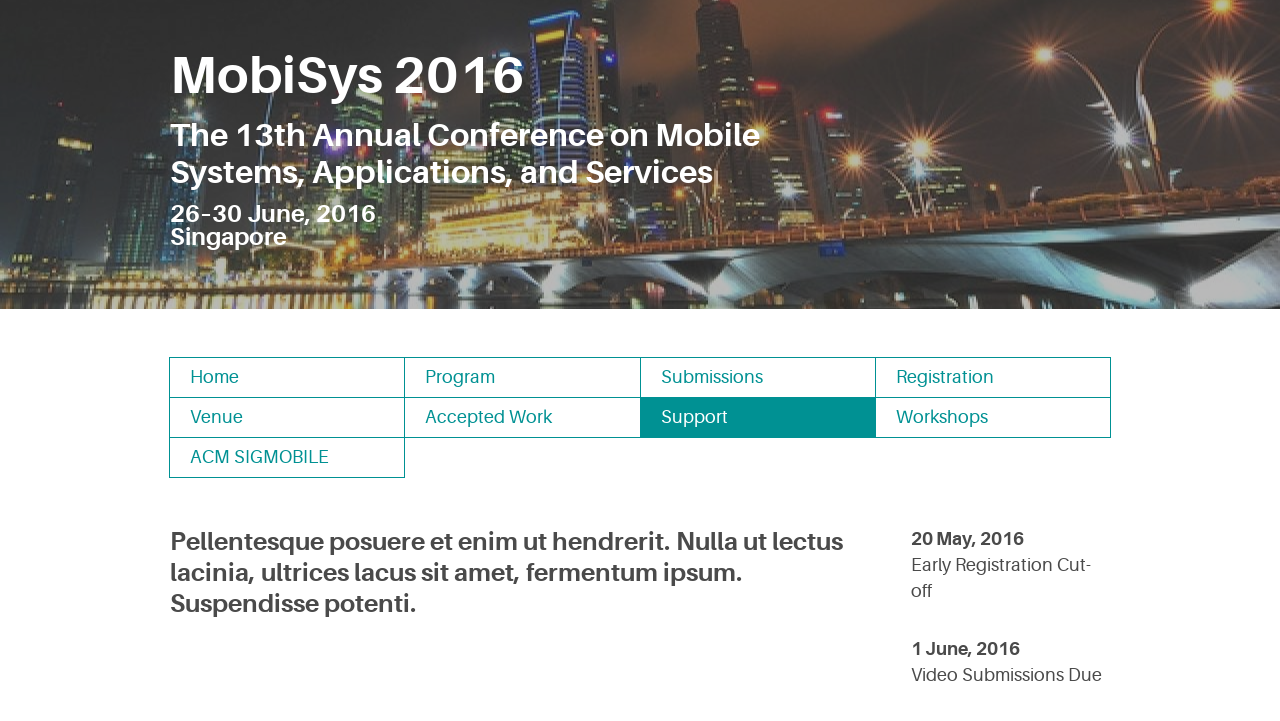

--- FILE ---
content_type: text/html; charset=utf-8
request_url: https://beta.sigmobile.org/minisite/mobisys-2016/support
body_size: 7920
content:
<!DOCTYPE html>
<html lang="en" class="no-js">
<head>
			
		
		
				<meta charset="utf-8">
		<meta http-equiv="x-ua-compatible" content="ie=edge">
		<meta name="viewport" content="user-scalable=no, width=device-width, height=device-height">
		<link rel="home" href="https://beta.sigmobile.org/" />

		<title>Support - MobiSys 2016 - ACM SIGMOBILE</title>
		
				
							<link rel="stylesheet" type="text/css" href="https://beta.sigmobile.org/resources/css/style.min.css?v=7">
		
		<!-- Favicons -->
		<link rel="apple-touch-icon" sizes="57x57" href="https://beta.sigmobile.org/resources/images/favicon/apple-icon-57x57.png">
		<link rel="apple-touch-icon" sizes="60x60" href="https://beta.sigmobile.org/resources/images/favicon/apple-icon-60x60.png">
		<link rel="apple-touch-icon" sizes="72x72" href="https://beta.sigmobile.org/resources/images/favicon/apple-icon-72x72.png">
		<link rel="apple-touch-icon" sizes="76x76" href="https://beta.sigmobile.org/resources/images/favicon/apple-icon-76x76.png">
		<link rel="apple-touch-icon" sizes="114x114" href="https://beta.sigmobile.org/resources/images/favicon/apple-icon-114x114.png">
		<link rel="apple-touch-icon" sizes="120x120" href="https://beta.sigmobile.org/resources/images/favicon/apple-icon-120x120.png">
		<link rel="apple-touch-icon" sizes="144x144" href="https://beta.sigmobile.org/resources/images/favicon/apple-icon-144x144.png">
		<link rel="apple-touch-icon" sizes="152x152" href="https://beta.sigmobile.org/resources/images/favicon/apple-icon-152x152.png">
		<link rel="apple-touch-icon" sizes="180x180" href="https://beta.sigmobile.org/resources/images/favicon/apple-icon-180x180.png">
		<link rel="icon" type="image/png" sizes="192x192"  href="https://beta.sigmobile.org/resources/images/favicon/android-icon-192x192.png">
		<link rel="icon" type="image/png" sizes="32x32" href="https://beta.sigmobile.org/resources/images/favicon/favicon-32x32.png">
		<link rel="icon" type="image/png" sizes="96x96" href="https://beta.sigmobile.org/resources/images/favicon/favicon-96x96.png">
		<link rel="icon" type="image/png" sizes="16x16" href="https://beta.sigmobile.org/resources/images/favicon/favicon-16x16.png">
		<link rel="manifest" href="https://beta.sigmobile.org/resources/images/favicon/manifest.json">
		<meta name="msapplication-TileColor" content="#ffffff">
		<meta name="msapplication-TileImage" content="https://beta.sigmobile.org/resources/images/favicon/ms-icon-144x144.png">
		<meta name="theme-color" content="#ffffff">
		
		<!-- HTML5 shim and Respond.js for IE8 support of HTML5 elements and media queries -->
		<!-- WARNING: Respond.js doesn't work if you view the page via file:// -->
		<!--[if lt IE 9]>
			<script src="https://oss.maxcdn.com/html5shiv/3.7.2/html5shiv.min.js"></script>
			<script src="https://oss.maxcdn.com/respond/1.4.2/respond.min.js"></script>
		<![endif]-->

		<style>
	.site-minisite .site-header a:hover,
	.site-minisite .site-footer a:hover,
	.site-minisite .site-info-description a,
	.site-minisite #page .entry-summary a,
	.site-minisite .site-content a,
	.site-minisite .search-term {
		color: #009193;
	}

	.site-minisite .category-general .cat-links .cat {
		background-color: #009193;
	}

	.site-minisite .entry-link:hover article {
		border-color: #009193;
	}

	.site-minisite #page .search-control:valid {
		background-image: url("../../images/search-icon-blue.svg");
	}

	.site-minisite .main-navigation .page-item,
	.site-minisite .main-navigation .page-subitem {
		border: 1px solid #009193;
	}

	.site-minisite .main-navigation .page-subitem-parent > .page-link::after {
		border-top-color: #009193;
	}

	.site-minisite .main-navigation .is-active > .page-link {
		background-color: #009193;
		color: white;
	}

	.site-minisite .main-navigation .page-link {
		color: #009193;
	}

	.site-minisite .main-navigation .page-item:hover .page-link {
		color: #009193;
	}

	.site-minisite .main-navigation .page-item.is-active:hover > .page-link {
		color: white;
	}

	.no-touch.site-minisite .main-navigation .page-item:hover .page-link::before,
	.site-minisite .main-navigation .page-item.is-expanded .page-link::before {
		position: absolute;
		top: 0;
		right: 0;
		bottom: 0;
		left: 0;
		display: block;
		background-color: #009193;
		content: "";
		opacity: 0.1;
	}

	.no-touch.site-minisite .main-navigation .nav-submenu .page-link:hover::before {
		background-color: white;
	}

	.site-minisite .main-navigation .page-link-dropdown-trigger {
		background-color: #009193;
	}
	
	.site-minisite .main-navigation .page-subitem-parent.is-active > .page-link-dropdown-trigger::after {
		border-top-color: #009193;
	}

	.site-minisite .btn.btn-link {
		background-color: #009193;
		color: white;
	}

	.site-minisite .btn-link:hover,
	.site-minisite .btn-link:focus,
	.site-minisite .btn-link:active {
		border-color: #009193;
		background-color: white;
		color: #009193;
	}

	.site-minisite .btn-link:hover:after,
	.site-minisite .btn-link:focus:after,
	.site-minisite .btn-link:active:after {
		border-top-color: #009193;
		border-right-color: #009193;
	}

	/* @end Colors */

	/* @group Unit Tiles */

	.site-minisite .tile-unit .unit-container {
		border-color: #009193;
	}

	.site-minisite .tile-unit .unit-stamp {
		background-color: #009193;
	}

	.site-minisite .tile-unit .unit-title {
		color: #009193;
	}
</style>
	</head>
<body class="site-minisite section-mobisys-2016 single-page no-touch">
	<!--[if lt IE 8]>
		<p class="browserupgrade">You are using an <strong>outdated</strong> browser. Please <a href="http://browsehappy.com/">upgrade your browser</a> to improve your experience.</p>
	<![endif]-->

	<div id="page" class="site">
		<a class="skip-link screen-reader-text sr-only" href="#main">Skip to content</a>

		<header id="masthead" class="site-header" role="banner">

												<style scoped>
		.header-bg.has-hero-image {
			background-image: url("https://beta.sigmobile.org/uploads/images/Destinations/_mobileLandscape/Singapore.jpg");
		}
		@media 
			(-webkit-min-device-pixel-ratio: 2), 
			(min-resolution: 192dpi) {
			.header-bg.has-hero-image {
				background-image: url("https://beta.sigmobile.org/uploads/images/Destinations/_tabletLandscape/Singapore.jpg");
			}
		}
		@media 
			(min-width: 480px) {
			.header-bg.has-hero-image {
				background-image: url("https://beta.sigmobile.org/uploads/images/Destinations/_tabletPortrait/Singapore.jpg");
			}
		}
		@media 
			(min-width: 480px) and (-webkit-min-device-pixel-ratio: 2), 
			(min-width: 480px) and (min-resolution: 192dpi) {
			.header-bg.has-hero-image {
				background-image: url("https://beta.sigmobile.org/uploads/images/Destinations/_desktop/Singapore.jpg");
			}
		}
		@media 
			(min-width: 768px) {
			.header-bg.has-hero-image {
				background-image: url("https://beta.sigmobile.org/uploads/images/Destinations/_tabletLandscape/Singapore.jpg");
			}
		}
		@media 
			(min-width: 768px) and (-webkit-min-device-pixel-ratio: 2), 
			(min-width: 768px) and (min-resolution: 192dpi) {
			.header-bg.has-hero-image {
				background-image: url("https://beta.sigmobile.org/uploads/images/Destinations/_desktopLarge15x/Singapore.jpg");
			}
		}
		@media 
			(min-width: 1024px) {
			.header-bg.has-hero-image {
				background-image: url("https://beta.sigmobile.org/uploads/images/Destinations/_desktop/Singapore.jpg");
			}
		}
		@media 
			(min-width: 1024px) and (-webkit-min-device-pixel-ratio: 2), 
			(min-width: 1024px) and (min-resolution: 192dpi) {
			.header-bg.has-hero-image {
				background-image: url("https://beta.sigmobile.org/uploads/images/Destinations/_desktopLarge15x/Singapore.jpg");
			}
		}
	</style>
			
			<div class="header-bg has-hero-image">

				<div class="container">

					<div class="row row-relative">
						<div class="col-sm-9">
							<div class="site-branding">

																	<p class="site-title"><a href="https://beta.sigmobile.org/minisite/mobisys-2016/home" rel="home">MobiSys 2016</a></p>
								
																<div class="site-description">
									<p>The 13th Annual Conference on Mobile Systems, Applications, and Services</p>
								</div>
								
																<div class="site-location">
									<p>26–30 June, 2016<br />Singapore</p>
								</div>
								
							</div><!-- .site-branding -->
						</div>
					</div><!-- .row -->

				</div><!-- .container -->

			</div><!-- .header-bg -->
			<div class="container">

				<nav id="site-navigation" class="main-navigation" role="navigation">
					<div id="primary-menu" class="menu">
												<ul class="nav-menu"><li class="page-item page-subitem-parent "><a href="https://beta.sigmobile.org/minisite/mobisys-2016/home" class="page-link">Home</a><span class="page-link-dropdown-trigger"></span><ul class="nav-submenu"><li class="page-subitem"><a href="https://beta.sigmobile.org/minisite/mobisys-2016/home/#important-dates" class="page-link">Important Dates</a></li><li class="page-subitem"><a href="https://beta.sigmobile.org/minisite/mobisys-2016/home/#news" class="page-link">News</a></li><li class="page-subitem"><a href="https://beta.sigmobile.org/minisite/mobisys-2016/home/#sponsors" class="page-link">Sponsors</a></li><li class="page-subitem"><a href="https://beta.sigmobile.org/minisite/mobisys-2016/home/#venue-partners" class="page-link">Venue Partners</a></li></ul></li><li class="page-item page-subitem-parent "><a href="https://beta.sigmobile.org/minisite/mobisys-2016/program" class="page-link">Program</a><span class="page-link-dropdown-trigger"></span><ul class="nav-submenu"><li class="page-subitem"><a href="https://beta.sigmobile.org/minisite/mobisys-2016/program/#schedule-and-times" class="page-link">Schedule and Times</a></li><li class="page-subitem"><a href="https://beta.sigmobile.org/minisite/mobisys-2016/program/#keynotes" class="page-link">Keynotes</a></li><li class="page-subitem"><a href="https://beta.sigmobile.org/minisite/mobisys-2016/program/#symposium-asset-2016" class="page-link">Symposium - ASSET 2016</a></li><li class="page-subitem"><a href="https://beta.sigmobile.org/minisite/mobisys-2016/program/#sessions" class="page-link">Sessions</a></li><li class="page-subitem"><a href="https://beta.sigmobile.org/minisite/mobisys-2016/program/#workshops" class="page-link">Workshops</a></li></ul></li><li class="page-item page-subitem-parent "><a href="https://beta.sigmobile.org/minisite/mobisys-2016/submissions" class="page-link">Submissions</a><span class="page-link-dropdown-trigger"></span><ul class="nav-submenu"><li class="page-subitem"><a href="https://beta.sigmobile.org/minisite/mobisys-2016/submissions/#important-dates-for-all-submission-types" class="page-link">Important Dates for All Submission Types</a></li><li class="page-subitem"><a href="https://beta.sigmobile.org/minisite/mobisys-2016/submissions/#call-for-demos" class="page-link">Call for Demos</a></li><li class="page-subitem"><a href="https://beta.sigmobile.org/minisite/mobisys-2016/submissions/#call-for-posters" class="page-link">Call for Posters</a></li><li class="page-subitem"><a href="https://beta.sigmobile.org/minisite/mobisys-2016/submissions/#call-for-papers" class="page-link">Call for Papers</a></li><li class="page-subitem"><a href="https://beta.sigmobile.org/minisite/mobisys-2016/submissions/#call-for-workshops" class="page-link">Call for Workshops</a></li></ul></li><li class="page-item page-subitem-parent "><a href="https://beta.sigmobile.org/minisite/mobisys-2016/registration" class="page-link">Registration</a><span class="page-link-dropdown-trigger"></span><ul class="nav-submenu"><li class="page-subitem"><a href="https://beta.sigmobile.org/minisite/mobisys-2016/registration/#conference-registration-prices" class="page-link">Conference Registration Prices </a></li><li class="page-subitem"><a href="https://beta.sigmobile.org/minisite/mobisys-2016/registration/#conference-registration-details" class="page-link">Conference Registration Details</a></li><li class="page-subitem"><a href="https://beta.sigmobile.org/minisite/mobisys-2016/registration/#travel-grants" class="page-link">Travel Grants</a></li></ul></li><li class="page-item page-subitem-parent "><a href="https://beta.sigmobile.org/minisite/mobisys-2016/venue" class="page-link">Venue</a><span class="page-link-dropdown-trigger"></span><ul class="nav-submenu"><li class="page-subitem"><a href="https://beta.sigmobile.org/minisite/mobisys-2016/venue/#conference-venue-suntec-singapore" class="page-link">Conference Venue - Suntec Singapore</a></li><li class="page-subitem"><a href="https://beta.sigmobile.org/minisite/mobisys-2016/venue/#sightseeing" class="page-link">Sightseeing</a></li></ul></li><li class="page-item page-subitem-parent "><a href="https://beta.sigmobile.org/minisite/mobisys-2016/accepted-work" class="page-link">Accepted Work</a><span class="page-link-dropdown-trigger"></span><ul class="nav-submenu"><li class="page-subitem"><a href="https://beta.sigmobile.org/minisite/mobisys-2016/accepted-work/#demos-and-posters" class="page-link">Demos and Posters</a></li></ul></li><li class="page-item page-subitem-parent is-active"><a href="https://beta.sigmobile.org/minisite/mobisys-2016/support" class="page-link">Support</a><span class="page-link-dropdown-trigger"></span><ul class="nav-submenu"><li class="page-subitem"><a href="https://beta.sigmobile.org/minisite/mobisys-2016/support/#organizers" class="page-link">Organizers</a></li><li class="page-subitem"><a href="https://beta.sigmobile.org/minisite/mobisys-2016/support/#become-a-sponsor" class="page-link">Become a Sponsor</a></li></ul></li><li class="page-item page-subitem-parent "><a href="https://beta.sigmobile.org/minisite/mobisys-2016/workshops" class="page-link">Workshops</a><span class="page-link-dropdown-trigger"></span><ul class="nav-submenu"><li class="page-subitem"><a href="https://beta.sigmobile.org/minisite/mobisys-2016/workshops/#workshop-1" class="page-link">Workshop 1</a></li><li class="page-subitem"><a href="https://beta.sigmobile.org/minisite/mobisys-2016/workshops/#workshop-2" class="page-link">Workshop 2</a></li></ul></li><li class="page-item"><a href="https://beta.sigmobile.org/" class="page-link" rel="home">ACM SIGMOBILE</a></li></ul>					</div>
				</nav><!-- #site-navigation -->

			</div><!-- .container -->

		</header><!-- #masthead -->

		<div id="content" class="site-content">

			
					
	<div id="primary" class="content-area">
		<main id="main" class="site-main" role="main">

				
<article id="post-610" class="type-mobisys-2016 entry-type-page hentry firstblock-type-columnListSection">
	<header class="entry-header">

		
		<div class="container">

			<div class="row">
				<div class="col-md-9 col-sm-12">

										<div class="entry-summary"><p>Pellentesque posuere et enim ut hendrerit. Nulla ut lectus lacinia, ultrices lacus sit amet, fermentum ipsum. Suspendisse potenti.</p></div>

				</div>

				<div class="col-md-3 col-sm-12">

					<div class="entry-sidebar">
						<div class="entry-sidebar-content"><p><strong class="redactor-inline-converted">20 May, 2016</strong><br />Early Registration Cut-off</p>

<p><strong>1 June, 2016<br /></strong>Video Submissions Due</p></div>

																																<a href="https://www.regonline.com/Register/Checkin.aspx?EventID=1527817" class="btn btn-block btn-link">Register Now</a>
																						
						<div class="search-form pull-right">
							<span id="search-button" class="search-control search-button" aria-haspopup="true" aria-expanded="false"></span>
						</div>

												<div class="entry-sidebar-social">
														<a href="https://www.facebook.com/mobisys2016/"><span class="icon-facebook"></span></a>
														<a href="https://twitter.com/mobisys2016"><span class="icon-twitter"></span></a>
													</div>
						
					</div><!-- .entry-sidebar -->

				</div>
			</div><!-- .row -->
		</div><!-- .container -->
	</header><!-- .entry-header -->

	<div class="entry-content">
		
										<div class="container">						<section id="organizers" class="section section-column-list ">
														<h3 class="section-subtitle">Organizers</h3>
							<div class="section-content">

								<ul class="list-grid list-grid-sm-2">

								
								<li class="list-grid-item text-unit"><div class="unit-container"><h4 class="unit-title">Organizing Committee</h4><div class="unit-content"><p><strong class="redactor-inline-converted">General Co-Chairs</strong></p><p><a href="http://www.smu.edu.sg/faculty/profile/9604/Rajesh-Krishna-BALAN">Rajesh Balan</a> Singapore Management University</p><p><a href="http://www.smu.edu.sg/faculty/profile/9632/Archan-MISRA">Archan Misra</a> Singapore Management University</p><p><strong class="redactor-inline-converted">Technical Program Co-Chairs</strong></p><p><a href="http://research.microsoft.com/en-us/people/sagarwal/">Sharad Agarwal</a> Microsoft</p><p><a href="http://www.cl.cam.ac.uk/~cm542/">Cecilia Mascolo</a> University of Cambridge</p><p><strong class="redactor-inline-converted">Local Arrangements Chair</strong></p><p><a href="http://sis.smu.edu.sg/faculty/profile/81428/LEE-Youngki">Youngki Lee (Lead)</a> Singapore Management University</p><p><a href="http://centres.smu.edu.sg/livelabs/people/">Sipei Huang</a> Singapore Management University</p><p><a href="http://centres.smu.edu.sg/livelabs/people/">Shu Hui Luar</a> Singapore Management University</p><p><strong class="redactor-inline-converted">Web Co-Chairs</strong></p><p><a href="http://researcher.ibm.com/researcher/view.php?person=us-ihwang">Inseok Hwang</a> IBM Research</p><p><a href="http://sis.smu.edu.sg/about/students/phd-students/current/kasthuri-jayarajah">Kasthuri Jayarajah</a> Singapore Management University</p><p><strong class="redactor-inline-converted">Registrations Chair</strong></p><p><a href="http://centres.smu.edu.sg/livelabs/people/">Kazae Quek</a><strong> </strong>Singapore Management University<br /></p><p><strong>Treasurer </strong><br /></p><p><a href="http://centres.smu.edu.sg/livelabs/people/">Jonathan Wang</a> Singapore Management University</p><p><strong>Workshop Co-Chairs</strong></p><p><a href="http://niclane.org/">Nicholas Lane</a> University College London and Bell Labs</p><p><a href="http://research.microsoft.com/en-us/people/cuervo/">Eduardo Cuervo</a> Microsoft</p><p><a href="http://research.microsoft.com/en-us/people/yunliu/">Yunxin Liu</a> Microsoft</p><p><strong>Posters/Demos/Video Co-Chairs</strong></p><p><a href="https://www.cs.duke.edu/~lpcox/">Landon Cox</a> Duke University</p><p><a href="http://ubi-lab.naist.jp/~ara/">Yutaka Arakawa</a> NAIST</p><p><a href="http://www.cs.dartmouth.edu/~xia/">Xia Zhou</a> Dartmouth College</p><p><a href="http://roblkw.com/">Robert LiKamWa</a> Rice University</p><p><strong>Publication Co-Chairs</strong></p><p><a href="http://www.smu.edu.sg/faculty/profile/135781/Jie-XIONG">Jie Xiong</a> Singapore Management University<br /></p><p><strong>Publicity Co-Chair</strong></p><p><a href="http://www.cs.odu.edu/~nadeem/">Tamer Nadeem</a> Old Dominion University</p><p><a href="https://www.ht.sfc.keio.ac.jp/~slash/">Tadashi Okoshi</a> Keio University</p><p><a href="http://wrc-ejust.org/people/">Moustafa Youssef</a> Egypt-Japan University of Science and Technology (E-JUST)</p><p><strong>Student Scholarship Co-Chairs</strong></p><p><a href="https://www.eda.kent.ac.uk/school/staff_detail.aspx?pid=108">Christos Efstratiou</a> University of Kent</p><p><a href="https://www.iiitd.edu.in/~naik/">Vinayak Naik</a> IIIT Delhi</p><p><a href="http://users.ece.cmu.edu/~peizhang/">Pei Zhang</a> Carnegie Mellon University</p><p><strong>Student Volunteers Co-Chairs</strong></p><p><a href="https://www.comp.nus.edu.sg/~chanmc/">Mun Choon Chan</a> National University of Singapore</p><p><a href="http://www.cse.unsw.edu.au/~salilk/">Salil Kanhere</a> University of New South Wales</p><p><a href="http://www.azeemkhan.in/">Azeem Javed Khan</a> Oriental Institute of Management</p><p><br /></p></div></div></li><li class="list-grid-item text-unit"><div class="unit-container"><h4 class="unit-title">Technical Program Committee </h4><div class="unit-content"><p>Mary Baker HP Labs</p><p><a href="https://www.cs.stonybrook.edu/people/faculty/ArunaBalasubramanian">Aruna Balasubramanian</a> Stony Brook University</p><p><a href="http://blue.cse.buffalo.edu/people/gwa/">Geoffrey Challen</a> University at Buffalo</p><p><a href="http://personal.stevens.edu/~ychen6/">Jennifer Yingying Chen</a> Stevens Insitute of Technology</p><p><a href="https://users.cs.duke.edu/~lpcox/">Landon Cox</a> Duke University</p><p><a href="http://research.microsoft.com/en-us/people/cuervo/">Eduardo Cuervo</a> Microsoft</p><p><a href="http://www.research.lancs.ac.uk/portal/en/people/Nigel-Davies/">Nigel Davies</a> Lancaster University</p><p><a href="https://www.cs.uic.edu/Jakob/">Jakob Eriksson</a> University of Illinois at Chicago</p><p><a href="http://web.eecs.umich.edu/~jflinn/">Jason Flinn</a> University of Michigan</p><p><a href="https://people.cs.umass.edu/~dganesan/">Deepak Ganesan</a> University of Massachussetts</p><p><a href="https://www.linkedin.com/pub/ben-greenstein/5/34/507">Ben Greenstein</a> Google</p><p><a href="http://www.winlab.rutgers.edu/~gruteser/">Marco Gruteser</a> Rutgers University</p><p><a href="http://www.disneyresearch.com/people/jeremy-gummeson/">Jeremy Gummeson</a> Disney</p><p><a href="http://homepage.ntu.edu.tw/~pollyhuang/">Polly Huang</a> National Taiwan University</p><p><a href="http://www.minkyong.com/">Minkyong Kim</a> IBM Research</p><p><a href="https://cs.illinois.edu/directory/profile/rhk">Robin Kravets</a> University of Illinois, UC</p><p><a href="http://niclane.org/">Nicholas Lane</a> University College London and Bell Labs</p><p><a href="http://sis.smu.edu.sg/faculty/profile/81428/LEE-Youngki">Youngki Lee</a> Singapore Management University</p><p><a href="https://www.colorado.edu/cs/users/lv">Qin (Christine) Lv</a> University of Colorado, Boulder</p><p><a href="http://web.eecs.umich.edu/~zmao/">Z. Morley Mao</a> University of Michigan</p><p><a href="https://www.linkedin.com/pub/lama-nachman/3/726/310">Lama Nachman</a> Intel</p><p><a href="http://research.microsoft.com/en-us/people/navda/">Vishnu Navda</a> Microsoft</p><p><a href="http://www.lip6.fr/actualite/personnes-fiche.php?nom=Pau">Giovanni Pau</a> UPMC - LIP6</p><p><a href="http://www.ics.uci.edu/~ardalan/">Ardalan Amiri Sani</a> University of California, Irvine</p><p><a href="http://people.csail.mit.edu/lenin/">Lenin Ravindranath Sivalingam</a> Microsoft</p><p><a href="http://nclab.kaist.ac.kr/prof.htm">Junehwa Song</a> KAIST</p><p><a href="http://www2.research.att.com/~jiawang/">Jia Wang</a> AT&amp;T</p><p><a href="http://www.cs.virginia.edu/~whitehouse/">Kamin Whitehouse</a> University of Virginia</p><p><a href="http://www.hpl.hp.com/people/ying_zhang13/">Ying Zhang</a> HP Labs</p><p><a href="http://www.cs.dartmouth.edu/~xia/">Xia Zhou</a> Dartmouth College</p></div></div></li><li class="list-grid-item text-unit"><div class="unit-container"><h4 class="unit-title">External Review Committee</h4><div class="unit-content"><p><a href="http://www.synergylabs.org/yuvraj/">Yuvraj Agarwal</a> Carnegie Mellon University</p><p><a href="http://jeremya.com/">Jeremy Andrus</a> Apple</p><p><a href="http://www.csee.umbc.edu/~nilanb/">Nilanjan Banerjee</a> University of Maryland</p><p><a href="https://www.cl.cam.ac.uk/~arb33/">Alastair Beresford</a> University of Cambridge</p><p><a href="http://www.tid.es/research/researchers/j-blackburn">Jeremy Blackburn</a> Telefonica Research</p><p><a href="https://www.comp.nus.edu.sg/~chanmc/">Mun Choon Chan</a> National University of Singapore</p><p><a href="http://www.iis.sinica.edu.tw/~swc/">Kuan-Ta Chen</a> Academia Sinica</p><p><a href="http://mll.csie.ntu.edu.tw/hchu.php">Hao-Hua Chu</a> National Taiwan University</p><p><a href="http://www.bawakayi.com/davidchu/">David Chu</a> Microsoft</p><p><a href="http://www.research.lancs.ac.uk/portal/en/people/sarah-clinch(713d4030-73cd-453e-85e0-bd7c9738e3ba).html">Sarah Clinch</a> Lancaster University</p><p><a href="https://www.cics.umass.edu/faculty/directory/corner_mark">Mark Corner</a> University of Massachussetts Amherst</p><p><a href="http://www.nixdell.com/">Nicola Dell</a> Cornell Tech</p><p><a href="https://www.eda.kent.ac.uk/school/staff_detail.aspx?pid=108">Christos Efstratiou</a> University of Kent</p><p><a href="https://homes.cs.washington.edu/~gshyam/">Shyam Gollakota</a> University of Washington</p><p><a href="https://engineering.purdue.edu/~ychu/">Y. Charlie Hu</a> Purdue University</p><p><a href="http://www.eng.yale.edu/wenjun/">Wenjun Hu</a> Yale University</p><p><a href="http://researcher.ibm.com/researcher/view.php?person=us-ihwang">Inseok Hwang</a> IBM Research</p><p><a href="https://users.cs.duke.edu/~puneet/">Puneet Jain</a> HP Labs</p><p><a href="http://www.fahim-kawsar.net/">Fahim Kawsar</a> Bell Labs</p><p><a href="http://www.cs.dartmouth.edu/~dfk/">David Kotz</a> Dartmouth College</p><p><a href="https://sites.google.com/site/wewantsj/">Sung-Ju Lee</a> KAIST</p><p><a href="http://msn.unist.ac.kr/blog-2/page1/index.html">Kyunghan Lee</a> UNIST</p><p><a href="http://www.tid.es/research/researchers/ilias-leontiadis">Ilias Leontiadis</a> Telefonica Research</p><p><a href="http://researcher.watson.ibm.com/researcher/view.php?person=us-jmanweiler">Justin Manweiler</a> IBM Research</p><p><a href="http://homepages.inf.ed.ac.uk/mmarina/">Mahesh Marina</a> University of Edinburgh</p><p><a href="https://www.cs.rutgers.edu/~rmartin/">Richard P. Martin</a> Rutgers University</p><p><a href="http://www.ucl.ac.uk/~ucfamus/">Mirco Musolesi</a> University College London</p><p><a href="https://www.ht.sfc.keio.ac.jp/~slash/">Tadashi Okoshi</a> Keio University</p><p>Abhinav Pathak Apple</p><p><a href="http://research.microsoft.com/en-us/people/matthaip/">Matthai Philipose</a> Microsoft</p><p><a href="http://www.cl.cam.ac.uk/~kkr27/">Kiran Rachuri</a> Samsung Research</p><p><a href="http://research.microsoft.com/en-us/people/bozidar/">Bozidar Radunovic</a> Microsoft</p><p><a href="https://tu-dresden.de/die_tu_dresden/fakultaeten/fakultaet_informatik/tei/es/mitarbeiter/silvia-santini">Silvia Santini</a> TU Dresden</p><p><a href="http://research.microsoft.com/en-us/um/people/ssaroiu/">Stefan Saroiu</a> Microsoft</p><p><a href="https://users.cs.duke.edu/~ssen/">Souvik Sen</a> Google</p><p><a href="http://web.cse.ohio-state.edu/~kannan/">Kannan Srinivasan</a> The Ohio State University</p><p><a href="http://alumni.media.mit.edu/~emunguia/">Emmanuel Munguia Tapia</a> Intel</p><p><a href="http://www.cs.helsinki.fi/u/starkoma/">Sasu Tarkoma</a> University of Helsinki</p><p><a href="http://research.microsoft.com/en-us/um/people/alecw/">Alec Wolman</a> Microsoft</p><p><a href="http://www.cse.msu.edu/~glxing/">Guoliang Xing</a> Michigan State University</p></div></div></li>								</ul>

							</div><!-- .section-content -->
													</section>
					</div><!--.container -->													<div class="container">
						<section id="become-a-sponsor" class="section section-text">
							<div class="row">
								<div class="col-sm-9">
									<h3 class="section-subtitle">Become a Sponsor</h3>
									<div class="section-content"><p>Become a MobiSys 2016 sponsor and your organization can reach a highly qualified technical audience of academics, industrial researchers, engineers, and students. MobiSys is the premier conference for design, implementation, usage, and evaluation of mobile computing and wireless systems, applications, and services. By sponsoring MobiSys, you are able to increase visibility and product awareness among the people who are the most knowledgeable and passionate about your products. Please contact the MobiSys 2016 General co-Chairs, Rajesh Balan (rajesh@smu.edu.sg), or Archan Misra (archanm@smu.edu.sg), to initiate your sponsorship, or for any additional information.</p>

<p>All sponsors will receive recognition of their level of contribution in print, on the web, in registration brochures, in the conference program, and during opening and closing of the conference. Additional prominence and access are available at the following sponsorship levels:</p>







<p><strong>Platinum - Prominent Exhibition Sponsor ($15,000)</strong></p>







<ul><li>10 ft of prominent exhibition space in the conference lobby.</li><li>Company-provided banner in the entrance area to the conference site.</li><li>2 company-provided promotion items in each tote-bag.</li><li>4 complimentary conference registrations.</li><li>4 complimentary slots for research posters/demos.</li></ul><p><strong class="redactor-inline-converted">Gold - Exhibition Sponsor ($10,000)</strong></p>







<ul><li>Company-provided banner in the entrance area to the conference site.</li><li>6 ft of exhibition space in the conference lobby.</li><li>2 company-provided promotion items in each tote bag.</li><li>3 complimentary conference registrations.</li></ul><p><strong class="redactor-inline-converted">Silver - Exhibition Sponsor ($5,000)</strong></p>







<ul><li>1 company-provided promotion item in each tote bag.</li><li>2 complimentary conference registrations.</li></ul><p><strong class="redactor-inline-converted">Bronze - Exhibition Sponsor ($3,000 or below)</strong></p>







<ul><li>1 company-provided promotion item in each tote bag.</li></ul></div>
								</div>
							</div><!-- .row -->
						</section>
					</div><!-- .container -->
						
	</div><!-- .entry-content -->

	<footer class="entry-footer">
		
	</footer><!-- .entry-footer -->
</article><!-- #post-610 -->
		</main><!-- #main -->
	</div><!-- #primary -->

					
		</div><!-- #content -->

				<footer id="colophon" class="site-footer" role="contentinfo">

			<div class="container">

				<div class="row">

					<div class="col-sm-9">

						<div class="site-info">
							<h2 class="site-info-title"><a href="https://beta.sigmobile.org/minisite/mobisys-2016/home" rel="home">MobiSys 2016</a> |  Singapore  |  26–30 June 2016</h2>
							<div class="site-info-description"><p>For general inquiries about ACM MobiSys2016, please contact <a href="mailto:MobiSys2016-GC@acm.org">MobiSys2016-GC@acm.org</a><br />MobiSys follows the general <a href="#">ACM SigMobile Harassment Policy</a></p></div>
						</div><!-- .site-info -->

					</div>

				</div><!-- .row -->
				<div class="row">
					<div class="col-sm-9">

						<nav id="footer-navigation" class="footer-navigation" role="navigation">
							<div id="footer-menu" class="menu">
								<ul class="nav-menu">
									<li class="page-item"><a href="https://beta.sigmobile.org/minisite/mobisys-2016/home" class="page-link">Home</a><ul><li class="page-subitem"><a href="https://beta.sigmobile.org/minisite/mobisys-2016/home/#important-dates" class="page-link">Important Dates</a></li><li class="page-subitem"><a href="https://beta.sigmobile.org/minisite/mobisys-2016/home/#news" class="page-link">News</a></li><li class="page-subitem"><a href="https://beta.sigmobile.org/minisite/mobisys-2016/home/#sponsors" class="page-link">Sponsors</a></li><li class="page-subitem"><a href="https://beta.sigmobile.org/minisite/mobisys-2016/home/#venue-partners" class="page-link">Venue Partners</a></li></ul></li><li class="page-item"><a href="https://beta.sigmobile.org/minisite/mobisys-2016/program" class="page-link">Program</a><ul><li class="page-subitem"><a href="https://beta.sigmobile.org/minisite/mobisys-2016/program/#schedule-and-times" class="page-link">Schedule and Times</a></li><li class="page-subitem"><a href="https://beta.sigmobile.org/minisite/mobisys-2016/program/#keynotes" class="page-link">Keynotes</a></li><li class="page-subitem"><a href="https://beta.sigmobile.org/minisite/mobisys-2016/program/#symposium-asset-2016" class="page-link">Symposium - ASSET 2016</a></li><li class="page-subitem"><a href="https://beta.sigmobile.org/minisite/mobisys-2016/program/#sessions" class="page-link">Sessions</a></li><li class="page-subitem"><a href="https://beta.sigmobile.org/minisite/mobisys-2016/program/#workshops" class="page-link">Workshops</a></li></ul></li><li class="page-item"><a href="https://beta.sigmobile.org/minisite/mobisys-2016/submissions" class="page-link">Submissions</a><ul><li class="page-subitem"><a href="https://beta.sigmobile.org/minisite/mobisys-2016/submissions/#important-dates-for-all-submission-types" class="page-link">Important Dates for All Submission Types</a></li><li class="page-subitem"><a href="https://beta.sigmobile.org/minisite/mobisys-2016/submissions/#call-for-demos" class="page-link">Call for Demos</a></li><li class="page-subitem"><a href="https://beta.sigmobile.org/minisite/mobisys-2016/submissions/#call-for-posters" class="page-link">Call for Posters</a></li><li class="page-subitem"><a href="https://beta.sigmobile.org/minisite/mobisys-2016/submissions/#call-for-papers" class="page-link">Call for Papers</a></li><li class="page-subitem"><a href="https://beta.sigmobile.org/minisite/mobisys-2016/submissions/#call-for-workshops" class="page-link">Call for Workshops</a></li></ul></li><li class="page-item"><a href="https://beta.sigmobile.org/minisite/mobisys-2016/registration" class="page-link">Registration</a><ul><li class="page-subitem"><a href="https://beta.sigmobile.org/minisite/mobisys-2016/registration/#conference-registration-prices" class="page-link">Conference Registration Prices </a></li><li class="page-subitem"><a href="https://beta.sigmobile.org/minisite/mobisys-2016/registration/#conference-registration-details" class="page-link">Conference Registration Details</a></li><li class="page-subitem"><a href="https://beta.sigmobile.org/minisite/mobisys-2016/registration/#travel-grants" class="page-link">Travel Grants</a></li></ul></li><li class="page-item"><a href="https://beta.sigmobile.org/minisite/mobisys-2016/venue" class="page-link">Venue</a><ul><li class="page-subitem"><a href="https://beta.sigmobile.org/minisite/mobisys-2016/venue/#conference-venue-suntec-singapore" class="page-link">Conference Venue - Suntec Singapore</a></li><li class="page-subitem"><a href="https://beta.sigmobile.org/minisite/mobisys-2016/venue/#sightseeing" class="page-link">Sightseeing</a></li></ul></li><li class="page-item"><a href="https://beta.sigmobile.org/minisite/mobisys-2016/accepted-work" class="page-link">Accepted Work</a><ul><li class="page-subitem"><a href="https://beta.sigmobile.org/minisite/mobisys-2016/accepted-work/#demos-and-posters" class="page-link">Demos and Posters</a></li></ul></li><li class="page-item"><a href="https://beta.sigmobile.org/minisite/mobisys-2016/support" class="page-link">Support</a><ul><li class="page-subitem"><a href="https://beta.sigmobile.org/minisite/mobisys-2016/support/#organizers" class="page-link">Organizers</a></li><li class="page-subitem"><a href="https://beta.sigmobile.org/minisite/mobisys-2016/support/#become-a-sponsor" class="page-link">Become a Sponsor</a></li></ul></li><li class="page-item"><a href="https://beta.sigmobile.org/minisite/mobisys-2016/workshops" class="page-link">Workshops</a><ul><li class="page-subitem"><a href="https://beta.sigmobile.org/minisite/mobisys-2016/workshops/#workshop-1" class="page-link">Workshop 1</a></li><li class="page-subitem"><a href="https://beta.sigmobile.org/minisite/mobisys-2016/workshops/#workshop-2" class="page-link">Workshop 2</a></li></ul></li>								</ul>
							</div>
						</nav><!-- #footer-right-pages-navigation -->

					</div>

				</div><!-- .row -->

			</div><!-- .container-fluid -->

		</footer><!-- #colophon -->

				<div class="mobile-search">
			<form class="search-form" action="https://beta.sigmobile.org/minisite/search" aria-labelledby="search-button">
				<input type="hidden" name="minisite" value="mobisys-2016">
				<input type="search" class="search-control" name="q" placeholder="Enter search terms" required="required" autocomplete="off">
			</form>
		</div>
			</div><!-- #page -->

		
		<script src="/resources/js/lib/jquery/jquery.js"></script>
	<script src="/resources/js/main.js"></script>

				<!-- Google Analytics -->
		<script>
			(function(i,s,o,g,r,a,m){i['GoogleAnalyticsObject']=r;i[r]=i[r]||function(){
				(i[r].q=i[r].q||[]).push(arguments)},i[r].l=1*new Date();a=s.createElement(o),
				m=s.getElementsByTagName(o)[0];a.async=1;a.src=g;m.parentNode.insertBefore(a,m)
			})(window,document,'script','//www.google-analytics.com/analytics.js','ga');
			ga('create', '', 'auto');
			ga('send', 'pageview');
		</script>
	
</body>
</html>


--- FILE ---
content_type: text/css
request_url: https://beta.sigmobile.org/resources/css/style.min.css?v=7
body_size: 17858
content:
/*!
 * Bootstrap v3.3.5 (http://getbootstrap.com)
 * Copyright 2011-2015 Twitter, Inc.
 * Licensed under MIT (https://github.com/twbs/bootstrap/blob/master/LICENSE)
 */
/*! normalize.css v3.0.3 | MIT License | github.com/necolas/normalize.css */html{font-family:sans-serif;-ms-text-size-adjust:100%;-webkit-text-size-adjust:100%}body{margin:0}article,aside,details,figcaption,figure,footer,header,hgroup,main,menu,nav,section,summary{display:block}audio,canvas,progress,video{display:inline-block;vertical-align:baseline}audio:not([controls]){display:none;height:0}[hidden],template{display:none}a{background-color:transparent}a:active,a:hover{outline:0}abbr[title]{border-bottom:1px dotted}b,strong{font-weight:700}dfn{font-style:italic}h1{font-size:2em;margin:.67em 0}mark{background:#ff0;color:#000}small{font-size:80%}sub,sup{font-size:75%;line-height:0;position:relative;vertical-align:baseline}sup{top:-.5em}sub{bottom:-.25em}img{border:0}svg:not(:root){overflow:hidden}figure{margin:1em 40px}hr{box-sizing:content-box;height:0}pre{overflow:auto}code,kbd,pre,samp{font-family:monospace,monospace;font-size:1em}button,input,optgroup,select,textarea{color:inherit;font:inherit;margin:0}button{overflow:visible}button,select{text-transform:none}button,html input[type=button],input[type=reset],input[type=submit]{-webkit-appearance:button;cursor:pointer}button[disabled],html input[disabled]{cursor:default}button::-moz-focus-inner,input::-moz-focus-inner{border:0;padding:0}input{line-height:normal}input[type=checkbox],input[type=radio]{box-sizing:border-box;padding:0}input[type=number]::-webkit-inner-spin-button,input[type=number]::-webkit-outer-spin-button{height:auto}input[type=search]{-webkit-appearance:textfield;box-sizing:content-box}input[type=search]::-webkit-search-cancel-button,input[type=search]::-webkit-search-decoration{-webkit-appearance:none}fieldset{border:1px solid silver;margin:0 2px;padding:.35em .625em .75em}legend{border:0;padding:0}textarea{overflow:auto}optgroup{font-weight:700}table{border-collapse:collapse;border-spacing:0}td,th{padding:0}
/*! Source: https://github.com/h5bp/html5-boilerplate/blob/master/src/css/main.css */@media print{*,:after,:before{background:transparent!important;color:#000!important;box-shadow:none!important;text-shadow:none!important}a,a:visited{text-decoration:underline}a[href]:after{content:" (" attr(href) ")"}abbr[title]:after{content:" (" attr(title) ")"}a[href^="#"]:after,a[href^="javascript:"]:after{content:""}blockquote,pre{border:1px solid #999;page-break-inside:avoid}thead{display:table-header-group}img,tr{page-break-inside:avoid}img{max-width:100%!important}h2,h3,p{orphans:3;widows:3}h2,h3{page-break-after:avoid}.navbar{display:none}.btn>.caret,.dropup>.btn>.caret{border-top-color:#000!important}.label{border:1px solid #000}.table{border-collapse:collapse!important}.table td,.table th{background-color:#fff!important}.table-bordered td,.table-bordered th{border:1px solid #ddd!important}}*,:after,:before{-webkit-box-sizing:border-box;-moz-box-sizing:border-box;box-sizing:border-box}html{font-size:10px;-webkit-tap-highlight-color:transparent}body{font-family:Helvetica Neue,Helvetica,Arial,sans-serif;font-size:14px;line-height:1.428571429;color:#333;background-color:#fff}button,input,select,textarea{font-family:inherit;font-size:inherit;line-height:inherit}a{color:#337ab7;text-decoration:none}a:focus,a:hover{color:#23527c;text-decoration:underline}a:focus{outline:thin dotted;outline:5px auto -webkit-focus-ring-color;outline-offset:-2px}figure{margin:0}img{vertical-align:middle}.img-responsive{display:block;max-width:100%;height:auto}.img-rounded{border-radius:6px}.img-thumbnail{padding:4px;line-height:1.428571429;background-color:#fff;border:1px solid #ddd;border-radius:4px;-webkit-transition:all .2s ease-in-out;-o-transition:all .2s ease-in-out;transition:all .2s ease-in-out;display:inline-block;max-width:100%;height:auto}.img-circle{border-radius:50%}hr{margin-top:20px;margin-bottom:20px;border:0;border-top:1px solid #eee}.sr-only{position:absolute;width:1px;height:1px;margin:-1px;padding:0;overflow:hidden;clip:rect(0,0,0,0);border:0}.sr-only-focusable:active,.sr-only-focusable:focus{position:static;width:auto;height:auto;margin:0;overflow:visible;clip:auto}[role=button]{cursor:pointer}.h1,.h2,.h3,.h4,.h5,.h6,h1,h2,h3,h4,h5,h6{font-family:inherit;font-weight:500;line-height:1.1;color:inherit}.h1 .small,.h1 small,.h2 .small,.h2 small,.h3 .small,.h3 small,.h4 .small,.h4 small,.h5 .small,.h5 small,.h6 .small,.h6 small,h1 .small,h1 small,h2 .small,h2 small,h3 .small,h3 small,h4 .small,h4 small,h5 .small,h5 small,h6 .small,h6 small{font-weight:400;line-height:1;color:#777}.h1,.h2,.h3,h1,h2,h3{margin-top:20px;margin-bottom:10px}.h1 .small,.h1 small,.h2 .small,.h2 small,.h3 .small,.h3 small,h1 .small,h1 small,h2 .small,h2 small,h3 .small,h3 small{font-size:65%}.h4,.h5,.h6,h4,h5,h6{margin-top:10px;margin-bottom:10px}.h4 .small,.h4 small,.h5 .small,.h5 small,.h6 .small,.h6 small,h4 .small,h4 small,h5 .small,h5 small,h6 .small,h6 small{font-size:75%}.h1,h1{font-size:36px}.h2,h2{font-size:30px}.h3,h3{font-size:24px}.h4,h4{font-size:18px}.h5,h5{font-size:14px}.h6,h6{font-size:12px}p{margin:0 0 10px}.lead{margin-bottom:20px;font-size:16px;font-weight:300;line-height:1.4}@media (min-width:768px){.lead{font-size:21px}}.small,small{font-size:85%}.mark,mark{background-color:#fcf8e3;padding:.2em}.text-left{text-align:left}.text-right{text-align:right}.text-center{text-align:center}.text-justify{text-align:justify}.text-nowrap{white-space:nowrap}.text-lowercase{text-transform:lowercase}.initialism,.text-uppercase{text-transform:uppercase}.text-capitalize{text-transform:capitalize}.text-muted{color:#777}.text-primary{color:#337ab7}a.text-primary:focus,a.text-primary:hover{color:#286090}.text-success{color:#3c763d}a.text-success:focus,a.text-success:hover{color:#2b542c}.text-info{color:#31708f}a.text-info:focus,a.text-info:hover{color:#245269}.text-warning{color:#8a6d3b}a.text-warning:focus,a.text-warning:hover{color:#66512c}.text-danger{color:#a94442}a.text-danger:focus,a.text-danger:hover{color:#843534}.bg-primary{color:#fff;background-color:#337ab7}a.bg-primary:focus,a.bg-primary:hover{background-color:#286090}.bg-success{background-color:#dff0d8}a.bg-success:focus,a.bg-success:hover{background-color:#c1e2b3}.bg-info{background-color:#d9edf7}a.bg-info:focus,a.bg-info:hover{background-color:#afd9ee}.bg-warning{background-color:#fcf8e3}a.bg-warning:focus,a.bg-warning:hover{background-color:#f7ecb5}.bg-danger{background-color:#f2dede}a.bg-danger:focus,a.bg-danger:hover{background-color:#e4b9b9}.page-header{padding-bottom:9px;margin:40px 0 20px;border-bottom:1px solid #eee}ol,ul{margin-top:0;margin-bottom:10px}ol ol,ol ul,ul ol,ul ul{margin-bottom:0}.list-inline,.list-unstyled{padding-left:0;list-style:none}.list-inline{margin-left:-5px}.list-inline>li{display:inline-block;padding-left:5px;padding-right:5px}dl{margin-top:0;margin-bottom:20px}dd,dt{line-height:1.428571429}dt{font-weight:700}dd{margin-left:0}.dl-horizontal dd:after,.dl-horizontal dd:before{content:" ";display:table}.dl-horizontal dd:after{clear:both}@media (min-width:768px){.dl-horizontal dt{float:left;width:160px;clear:left;text-align:right;overflow:hidden;text-overflow:ellipsis;white-space:nowrap}.dl-horizontal dd{margin-left:180px}}abbr[data-original-title],abbr[title]{cursor:help;border-bottom:1px dotted #777}.initialism{font-size:90%}blockquote{padding:10px 20px;margin:0 0 20px;font-size:17.5px;border-left:5px solid #eee}blockquote ol:last-child,blockquote p:last-child,blockquote ul:last-child{margin-bottom:0}blockquote .small,blockquote footer,blockquote small{display:block;font-size:80%;line-height:1.428571429;color:#777}blockquote .small:before,blockquote footer:before,blockquote small:before{content:'\2014 \00A0'}.blockquote-reverse,blockquote.pull-right{padding-right:15px;padding-left:0;border-right:5px solid #eee;border-left:0;text-align:right}.blockquote-reverse .small:before,.blockquote-reverse footer:before,.blockquote-reverse small:before,blockquote.pull-right .small:before,blockquote.pull-right footer:before,blockquote.pull-right small:before{content:''}.blockquote-reverse .small:after,.blockquote-reverse footer:after,.blockquote-reverse small:after,blockquote.pull-right .small:after,blockquote.pull-right footer:after,blockquote.pull-right small:after{content:'\00A0 \2014'}address{margin-bottom:20px;font-style:normal;line-height:1.428571429}code,kbd,pre,samp{font-family:Menlo,Monaco,Consolas,Courier New,monospace}code{color:#c7254e;background-color:#f9f2f4;border-radius:4px}code,kbd{padding:2px 4px;font-size:90%}kbd{color:#fff;background-color:#333;border-radius:3px;box-shadow:inset 0 -1px 0 rgba(0,0,0,.25)}kbd kbd{padding:0;font-size:100%;font-weight:700;box-shadow:none}pre{display:block;padding:9.5px;margin:0 0 10px;font-size:13px;line-height:1.428571429;word-break:break-all;word-wrap:break-word;color:#333;background-color:#f5f5f5;border:1px solid #ccc;border-radius:4px}pre code{padding:0;font-size:inherit;color:inherit;white-space:pre-wrap;background-color:transparent;border-radius:0}.pre-scrollable{max-height:340px;overflow-y:scroll}.container{margin-right:auto;margin-left:auto;padding-left:24px;padding-right:24px}.container:after,.container:before{content:" ";display:table}.container:after{clear:both}@media (min-width:768px){.container{width:768px}}@media (min-width:1024px){.container{width:988px}}.container-fluid{margin-right:auto;margin-left:auto;padding-left:24px;padding-right:24px}.container-fluid:after,.container-fluid:before{content:" ";display:table}.container-fluid:after{clear:both}.row{margin-left:-24px;margin-right:-24px}.row:after,.row:before{content:" ";display:table}.row:after{clear:both}.col-lg-1,.col-lg-2,.col-lg-3,.col-lg-4,.col-lg-5,.col-lg-6,.col-lg-7,.col-lg-8,.col-lg-9,.col-lg-10,.col-lg-11,.col-lg-12,.col-md-1,.col-md-2,.col-md-3,.col-md-4,.col-md-5,.col-md-6,.col-md-7,.col-md-8,.col-md-9,.col-md-10,.col-md-11,.col-md-12,.col-sm-1,.col-sm-2,.col-sm-3,.col-sm-4,.col-sm-5,.col-sm-6,.col-sm-7,.col-sm-8,.col-sm-9,.col-sm-10,.col-sm-11,.col-sm-12,.col-xs-1,.col-xs-2,.col-xs-3,.col-xs-4,.col-xs-5,.col-xs-6,.col-xs-7,.col-xs-8,.col-xs-9,.col-xs-10,.col-xs-11,.col-xs-12{position:relative;min-height:1px;padding-left:24px;padding-right:24px}.col-xs-1,.col-xs-2,.col-xs-3,.col-xs-4,.col-xs-5,.col-xs-6,.col-xs-7,.col-xs-8,.col-xs-9,.col-xs-10,.col-xs-11,.col-xs-12{float:left}.col-xs-1{width:8.3333333333%}.col-xs-2{width:16.6666666667%}.col-xs-3{width:25%}.col-xs-4{width:33.3333333333%}.col-xs-5{width:41.6666666667%}.col-xs-6{width:50%}.col-xs-7{width:58.3333333333%}.col-xs-8{width:66.6666666667%}.col-xs-9{width:75%}.col-xs-10{width:83.3333333333%}.col-xs-11{width:91.6666666667%}.col-xs-12{width:100%}.col-xs-pull-0{right:auto}.col-xs-pull-1{right:8.3333333333%}.col-xs-pull-2{right:16.6666666667%}.col-xs-pull-3{right:25%}.col-xs-pull-4{right:33.3333333333%}.col-xs-pull-5{right:41.6666666667%}.col-xs-pull-6{right:50%}.col-xs-pull-7{right:58.3333333333%}.col-xs-pull-8{right:66.6666666667%}.col-xs-pull-9{right:75%}.col-xs-pull-10{right:83.3333333333%}.col-xs-pull-11{right:91.6666666667%}.col-xs-pull-12{right:100%}.col-xs-push-0{left:auto}.col-xs-push-1{left:8.3333333333%}.col-xs-push-2{left:16.6666666667%}.col-xs-push-3{left:25%}.col-xs-push-4{left:33.3333333333%}.col-xs-push-5{left:41.6666666667%}.col-xs-push-6{left:50%}.col-xs-push-7{left:58.3333333333%}.col-xs-push-8{left:66.6666666667%}.col-xs-push-9{left:75%}.col-xs-push-10{left:83.3333333333%}.col-xs-push-11{left:91.6666666667%}.col-xs-push-12{left:100%}.col-xs-offset-0{margin-left:0}.col-xs-offset-1{margin-left:8.3333333333%}.col-xs-offset-2{margin-left:16.6666666667%}.col-xs-offset-3{margin-left:25%}.col-xs-offset-4{margin-left:33.3333333333%}.col-xs-offset-5{margin-left:41.6666666667%}.col-xs-offset-6{margin-left:50%}.col-xs-offset-7{margin-left:58.3333333333%}.col-xs-offset-8{margin-left:66.6666666667%}.col-xs-offset-9{margin-left:75%}.col-xs-offset-10{margin-left:83.3333333333%}.col-xs-offset-11{margin-left:91.6666666667%}.col-xs-offset-12{margin-left:100%}@media (min-width:768px){.col-sm-1,.col-sm-2,.col-sm-3,.col-sm-4,.col-sm-5,.col-sm-6,.col-sm-7,.col-sm-8,.col-sm-9,.col-sm-10,.col-sm-11,.col-sm-12{float:left}.col-sm-1{width:8.3333333333%}.col-sm-2{width:16.6666666667%}.col-sm-3{width:25%}.col-sm-4{width:33.3333333333%}.col-sm-5{width:41.6666666667%}.col-sm-6{width:50%}.col-sm-7{width:58.3333333333%}.col-sm-8{width:66.6666666667%}.col-sm-9{width:75%}.col-sm-10{width:83.3333333333%}.col-sm-11{width:91.6666666667%}.col-sm-12{width:100%}.col-sm-pull-0{right:auto}.col-sm-pull-1{right:8.3333333333%}.col-sm-pull-2{right:16.6666666667%}.col-sm-pull-3{right:25%}.col-sm-pull-4{right:33.3333333333%}.col-sm-pull-5{right:41.6666666667%}.col-sm-pull-6{right:50%}.col-sm-pull-7{right:58.3333333333%}.col-sm-pull-8{right:66.6666666667%}.col-sm-pull-9{right:75%}.col-sm-pull-10{right:83.3333333333%}.col-sm-pull-11{right:91.6666666667%}.col-sm-pull-12{right:100%}.col-sm-push-0{left:auto}.col-sm-push-1{left:8.3333333333%}.col-sm-push-2{left:16.6666666667%}.col-sm-push-3{left:25%}.col-sm-push-4{left:33.3333333333%}.col-sm-push-5{left:41.6666666667%}.col-sm-push-6{left:50%}.col-sm-push-7{left:58.3333333333%}.col-sm-push-8{left:66.6666666667%}.col-sm-push-9{left:75%}.col-sm-push-10{left:83.3333333333%}.col-sm-push-11{left:91.6666666667%}.col-sm-push-12{left:100%}.col-sm-offset-0{margin-left:0}.col-sm-offset-1{margin-left:8.3333333333%}.col-sm-offset-2{margin-left:16.6666666667%}.col-sm-offset-3{margin-left:25%}.col-sm-offset-4{margin-left:33.3333333333%}.col-sm-offset-5{margin-left:41.6666666667%}.col-sm-offset-6{margin-left:50%}.col-sm-offset-7{margin-left:58.3333333333%}.col-sm-offset-8{margin-left:66.6666666667%}.col-sm-offset-9{margin-left:75%}.col-sm-offset-10{margin-left:83.3333333333%}.col-sm-offset-11{margin-left:91.6666666667%}.col-sm-offset-12{margin-left:100%}}@media (min-width:1024px){.col-md-1,.col-md-2,.col-md-3,.col-md-4,.col-md-5,.col-md-6,.col-md-7,.col-md-8,.col-md-9,.col-md-10,.col-md-11,.col-md-12{float:left}.col-md-1{width:8.3333333333%}.col-md-2{width:16.6666666667%}.col-md-3{width:25%}.col-md-4{width:33.3333333333%}.col-md-5{width:41.6666666667%}.col-md-6{width:50%}.col-md-7{width:58.3333333333%}.col-md-8{width:66.6666666667%}.col-md-9{width:75%}.col-md-10{width:83.3333333333%}.col-md-11{width:91.6666666667%}.col-md-12{width:100%}.col-md-pull-0{right:auto}.col-md-pull-1{right:8.3333333333%}.col-md-pull-2{right:16.6666666667%}.col-md-pull-3{right:25%}.col-md-pull-4{right:33.3333333333%}.col-md-pull-5{right:41.6666666667%}.col-md-pull-6{right:50%}.col-md-pull-7{right:58.3333333333%}.col-md-pull-8{right:66.6666666667%}.col-md-pull-9{right:75%}.col-md-pull-10{right:83.3333333333%}.col-md-pull-11{right:91.6666666667%}.col-md-pull-12{right:100%}.col-md-push-0{left:auto}.col-md-push-1{left:8.3333333333%}.col-md-push-2{left:16.6666666667%}.col-md-push-3{left:25%}.col-md-push-4{left:33.3333333333%}.col-md-push-5{left:41.6666666667%}.col-md-push-6{left:50%}.col-md-push-7{left:58.3333333333%}.col-md-push-8{left:66.6666666667%}.col-md-push-9{left:75%}.col-md-push-10{left:83.3333333333%}.col-md-push-11{left:91.6666666667%}.col-md-push-12{left:100%}.col-md-offset-0{margin-left:0}.col-md-offset-1{margin-left:8.3333333333%}.col-md-offset-2{margin-left:16.6666666667%}.col-md-offset-3{margin-left:25%}.col-md-offset-4{margin-left:33.3333333333%}.col-md-offset-5{margin-left:41.6666666667%}.col-md-offset-6{margin-left:50%}.col-md-offset-7{margin-left:58.3333333333%}.col-md-offset-8{margin-left:66.6666666667%}.col-md-offset-9{margin-left:75%}.col-md-offset-10{margin-left:83.3333333333%}.col-md-offset-11{margin-left:91.6666666667%}.col-md-offset-12{margin-left:100%}}@media (min-width:1024px){.col-lg-1,.col-lg-2,.col-lg-3,.col-lg-4,.col-lg-5,.col-lg-6,.col-lg-7,.col-lg-8,.col-lg-9,.col-lg-10,.col-lg-11,.col-lg-12{float:left}.col-lg-1{width:8.3333333333%}.col-lg-2{width:16.6666666667%}.col-lg-3{width:25%}.col-lg-4{width:33.3333333333%}.col-lg-5{width:41.6666666667%}.col-lg-6{width:50%}.col-lg-7{width:58.3333333333%}.col-lg-8{width:66.6666666667%}.col-lg-9{width:75%}.col-lg-10{width:83.3333333333%}.col-lg-11{width:91.6666666667%}.col-lg-12{width:100%}.col-lg-pull-0{right:auto}.col-lg-pull-1{right:8.3333333333%}.col-lg-pull-2{right:16.6666666667%}.col-lg-pull-3{right:25%}.col-lg-pull-4{right:33.3333333333%}.col-lg-pull-5{right:41.6666666667%}.col-lg-pull-6{right:50%}.col-lg-pull-7{right:58.3333333333%}.col-lg-pull-8{right:66.6666666667%}.col-lg-pull-9{right:75%}.col-lg-pull-10{right:83.3333333333%}.col-lg-pull-11{right:91.6666666667%}.col-lg-pull-12{right:100%}.col-lg-push-0{left:auto}.col-lg-push-1{left:8.3333333333%}.col-lg-push-2{left:16.6666666667%}.col-lg-push-3{left:25%}.col-lg-push-4{left:33.3333333333%}.col-lg-push-5{left:41.6666666667%}.col-lg-push-6{left:50%}.col-lg-push-7{left:58.3333333333%}.col-lg-push-8{left:66.6666666667%}.col-lg-push-9{left:75%}.col-lg-push-10{left:83.3333333333%}.col-lg-push-11{left:91.6666666667%}.col-lg-push-12{left:100%}.col-lg-offset-0{margin-left:0}.col-lg-offset-1{margin-left:8.3333333333%}.col-lg-offset-2{margin-left:16.6666666667%}.col-lg-offset-3{margin-left:25%}.col-lg-offset-4{margin-left:33.3333333333%}.col-lg-offset-5{margin-left:41.6666666667%}.col-lg-offset-6{margin-left:50%}.col-lg-offset-7{margin-left:58.3333333333%}.col-lg-offset-8{margin-left:66.6666666667%}.col-lg-offset-9{margin-left:75%}.col-lg-offset-10{margin-left:83.3333333333%}.col-lg-offset-11{margin-left:91.6666666667%}.col-lg-offset-12{margin-left:100%}}.btn{display:inline-block;margin-bottom:0;font-weight:400;text-align:center;vertical-align:middle;-ms-touch-action:manipulation;touch-action:manipulation;cursor:pointer;background-image:none;border:1px solid transparent;white-space:nowrap;padding:6px 12px;font-size:14px;line-height:1.428571429;border-radius:4px;-webkit-user-select:none;-moz-user-select:none;-ms-user-select:none;user-select:none}.btn.active.focus,.btn.active:focus,.btn.focus,.btn:active.focus,.btn:active:focus,.btn:focus{outline:thin dotted;outline:5px auto -webkit-focus-ring-color;outline-offset:-2px}.btn.focus,.btn:focus,.btn:hover{color:#333;text-decoration:none}.btn.active,.btn:active{outline:0;background-image:none;-webkit-box-shadow:inset 0 3px 5px rgba(0,0,0,.125);box-shadow:inset 0 3px 5px rgba(0,0,0,.125)}.btn.disabled,.btn[disabled],fieldset[disabled] .btn{cursor:not-allowed;opacity:.65;filter:alpha(opacity=65);-webkit-box-shadow:none;box-shadow:none}a.btn.disabled,fieldset[disabled] a.btn{pointer-events:none}.btn-default{color:#333;background-color:#fff;border-color:#ccc}.btn-default.focus,.btn-default:focus{color:#333;background-color:#e6e6e6;border-color:#8c8c8c}.btn-default.active,.btn-default:active,.btn-default:hover,.open>.btn-default.dropdown-toggle{color:#333;background-color:#e6e6e6;border-color:#adadad}.btn-default.active.focus,.btn-default.active:focus,.btn-default.active:hover,.btn-default:active.focus,.btn-default:active:focus,.btn-default:active:hover,.open>.btn-default.dropdown-toggle.focus,.open>.btn-default.dropdown-toggle:focus,.open>.btn-default.dropdown-toggle:hover{color:#333;background-color:#d4d4d4;border-color:#8c8c8c}.btn-default.active,.btn-default:active,.open>.btn-default.dropdown-toggle{background-image:none}.btn-default.disabled.focus,.btn-default.disabled:focus,.btn-default.disabled:hover,.btn-default[disabled].focus,.btn-default[disabled]:focus,.btn-default[disabled]:hover,fieldset[disabled] .btn-default.focus,fieldset[disabled] .btn-default:focus,fieldset[disabled] .btn-default:hover{background-color:#fff;border-color:#ccc}.btn-default .badge{color:#fff;background-color:#333}.btn-primary{color:#fff;background-color:#337ab7;border-color:#2e6da4}.btn-primary.focus,.btn-primary:focus{color:#fff;background-color:#286090;border-color:#122b40}.btn-primary.active,.btn-primary:active,.btn-primary:hover,.open>.btn-primary.dropdown-toggle{color:#fff;background-color:#286090;border-color:#204d74}.btn-primary.active.focus,.btn-primary.active:focus,.btn-primary.active:hover,.btn-primary:active.focus,.btn-primary:active:focus,.btn-primary:active:hover,.open>.btn-primary.dropdown-toggle.focus,.open>.btn-primary.dropdown-toggle:focus,.open>.btn-primary.dropdown-toggle:hover{color:#fff;background-color:#204d74;border-color:#122b40}.btn-primary.active,.btn-primary:active,.open>.btn-primary.dropdown-toggle{background-image:none}.btn-primary.disabled.focus,.btn-primary.disabled:focus,.btn-primary.disabled:hover,.btn-primary[disabled].focus,.btn-primary[disabled]:focus,.btn-primary[disabled]:hover,fieldset[disabled] .btn-primary.focus,fieldset[disabled] .btn-primary:focus,fieldset[disabled] .btn-primary:hover{background-color:#337ab7;border-color:#2e6da4}.btn-primary .badge{color:#337ab7;background-color:#fff}.btn-success{color:#fff;background-color:#5cb85c;border-color:#4cae4c}.btn-success.focus,.btn-success:focus{color:#fff;background-color:#449d44;border-color:#255625}.btn-success.active,.btn-success:active,.btn-success:hover,.open>.btn-success.dropdown-toggle{color:#fff;background-color:#449d44;border-color:#398439}.btn-success.active.focus,.btn-success.active:focus,.btn-success.active:hover,.btn-success:active.focus,.btn-success:active:focus,.btn-success:active:hover,.open>.btn-success.dropdown-toggle.focus,.open>.btn-success.dropdown-toggle:focus,.open>.btn-success.dropdown-toggle:hover{color:#fff;background-color:#398439;border-color:#255625}.btn-success.active,.btn-success:active,.open>.btn-success.dropdown-toggle{background-image:none}.btn-success.disabled.focus,.btn-success.disabled:focus,.btn-success.disabled:hover,.btn-success[disabled].focus,.btn-success[disabled]:focus,.btn-success[disabled]:hover,fieldset[disabled] .btn-success.focus,fieldset[disabled] .btn-success:focus,fieldset[disabled] .btn-success:hover{background-color:#5cb85c;border-color:#4cae4c}.btn-success .badge{color:#5cb85c;background-color:#fff}.btn-info{color:#fff;background-color:#5bc0de;border-color:#46b8da}.btn-info.focus,.btn-info:focus{color:#fff;background-color:#31b0d5;border-color:#1b6d85}.btn-info.active,.btn-info:active,.btn-info:hover,.open>.btn-info.dropdown-toggle{color:#fff;background-color:#31b0d5;border-color:#269abc}.btn-info.active.focus,.btn-info.active:focus,.btn-info.active:hover,.btn-info:active.focus,.btn-info:active:focus,.btn-info:active:hover,.open>.btn-info.dropdown-toggle.focus,.open>.btn-info.dropdown-toggle:focus,.open>.btn-info.dropdown-toggle:hover{color:#fff;background-color:#269abc;border-color:#1b6d85}.btn-info.active,.btn-info:active,.open>.btn-info.dropdown-toggle{background-image:none}.btn-info.disabled.focus,.btn-info.disabled:focus,.btn-info.disabled:hover,.btn-info[disabled].focus,.btn-info[disabled]:focus,.btn-info[disabled]:hover,fieldset[disabled] .btn-info.focus,fieldset[disabled] .btn-info:focus,fieldset[disabled] .btn-info:hover{background-color:#5bc0de;border-color:#46b8da}.btn-info .badge{color:#5bc0de;background-color:#fff}.btn-warning{color:#fff;background-color:#f0ad4e;border-color:#eea236}.btn-warning.focus,.btn-warning:focus{color:#fff;background-color:#ec971f;border-color:#985f0d}.btn-warning.active,.btn-warning:active,.btn-warning:hover,.open>.btn-warning.dropdown-toggle{color:#fff;background-color:#ec971f;border-color:#d58512}.btn-warning.active.focus,.btn-warning.active:focus,.btn-warning.active:hover,.btn-warning:active.focus,.btn-warning:active:focus,.btn-warning:active:hover,.open>.btn-warning.dropdown-toggle.focus,.open>.btn-warning.dropdown-toggle:focus,.open>.btn-warning.dropdown-toggle:hover{color:#fff;background-color:#d58512;border-color:#985f0d}.btn-warning.active,.btn-warning:active,.open>.btn-warning.dropdown-toggle{background-image:none}.btn-warning.disabled.focus,.btn-warning.disabled:focus,.btn-warning.disabled:hover,.btn-warning[disabled].focus,.btn-warning[disabled]:focus,.btn-warning[disabled]:hover,fieldset[disabled] .btn-warning.focus,fieldset[disabled] .btn-warning:focus,fieldset[disabled] .btn-warning:hover{background-color:#f0ad4e;border-color:#eea236}.btn-warning .badge{color:#f0ad4e;background-color:#fff}.btn-danger{color:#fff;background-color:#d9534f;border-color:#d43f3a}.btn-danger.focus,.btn-danger:focus{color:#fff;background-color:#c9302c;border-color:#761c19}.btn-danger.active,.btn-danger:active,.btn-danger:hover,.open>.btn-danger.dropdown-toggle{color:#fff;background-color:#c9302c;border-color:#ac2925}.btn-danger.active.focus,.btn-danger.active:focus,.btn-danger.active:hover,.btn-danger:active.focus,.btn-danger:active:focus,.btn-danger:active:hover,.open>.btn-danger.dropdown-toggle.focus,.open>.btn-danger.dropdown-toggle:focus,.open>.btn-danger.dropdown-toggle:hover{color:#fff;background-color:#ac2925;border-color:#761c19}.btn-danger.active,.btn-danger:active,.open>.btn-danger.dropdown-toggle{background-image:none}.btn-danger.disabled.focus,.btn-danger.disabled:focus,.btn-danger.disabled:hover,.btn-danger[disabled].focus,.btn-danger[disabled]:focus,.btn-danger[disabled]:hover,fieldset[disabled] .btn-danger.focus,fieldset[disabled] .btn-danger:focus,fieldset[disabled] .btn-danger:hover{background-color:#d9534f;border-color:#d43f3a}.btn-danger .badge{color:#d9534f;background-color:#fff}.btn-link{color:#337ab7;font-weight:400;border-radius:0}.btn-link,.btn-link.active,.btn-link:active,.btn-link[disabled],fieldset[disabled] .btn-link{background-color:transparent;-webkit-box-shadow:none;box-shadow:none}.btn-link,.btn-link:active,.btn-link:focus,.btn-link:hover{border-color:transparent}.btn-link:focus,.btn-link:hover{color:#23527c;text-decoration:underline;background-color:transparent}.btn-link[disabled]:focus,.btn-link[disabled]:hover,fieldset[disabled] .btn-link:focus,fieldset[disabled] .btn-link:hover{color:#777;text-decoration:none}.btn-lg{padding:10px 16px;font-size:18px;line-height:1.3333333;border-radius:6px}.btn-sm{padding:5px 10px}.btn-sm,.btn-xs{font-size:12px;line-height:1.5;border-radius:3px}.btn-xs{padding:1px 5px}.btn-block{display:block;width:100%}.btn-block+.btn-block{margin-top:5px}input[type=button].btn-block,input[type=reset].btn-block,input[type=submit].btn-block{width:100%}.pager{padding-left:0;margin:20px 0;list-style:none;text-align:center}.pager:after,.pager:before{content:" ";display:table}.pager:after{clear:both}.pager li{display:inline}.pager li>a,.pager li>span{display:inline-block;padding:5px 14px;background-color:#fff;border:1px solid #ddd;border-radius:15px}.pager li>a:focus,.pager li>a:hover{text-decoration:none;background-color:#eee}.pager .next>a,.pager .next>span{float:right}.pager .previous>a,.pager .previous>span{float:left}.pager .disabled>a,.pager .disabled>a:focus,.pager .disabled>a:hover,.pager .disabled>span{color:#777;background-color:#fff;cursor:not-allowed}.clearfix:after,.clearfix:before{content:" ";display:table}.clearfix:after{clear:both}.center-block{display:block;margin-left:auto;margin-right:auto}.pull-right{float:right!important}.pull-left{float:left!important}.hide{display:none!important}.show{display:block!important}.invisible{visibility:hidden}.text-hide{font:0/0 a;color:transparent;text-shadow:none;background-color:transparent;border:0}.hidden{display:none!important}.affix{position:fixed}@-ms-viewport{width:device-width}.visible-lg,.visible-lg-block,.visible-lg-inline,.visible-lg-inline-block,.visible-md,.visible-md-block,.visible-md-inline,.visible-md-inline-block,.visible-sm,.visible-sm-block,.visible-sm-inline,.visible-sm-inline-block,.visible-xs,.visible-xs-block,.visible-xs-inline,.visible-xs-inline-block{display:none!important}@media (max-width:767px){.visible-xs{display:block!important}table.visible-xs{display:table!important}tr.visible-xs{display:table-row!important}td.visible-xs,th.visible-xs{display:table-cell!important}}@media (max-width:767px){.visible-xs-block{display:block!important}}@media (max-width:767px){.visible-xs-inline{display:inline!important}}@media (max-width:767px){.visible-xs-inline-block{display:inline-block!important}}@media (min-width:768px) and (max-width:1023px){.visible-sm{display:block!important}table.visible-sm{display:table!important}tr.visible-sm{display:table-row!important}td.visible-sm,th.visible-sm{display:table-cell!important}}@media (min-width:768px) and (max-width:1023px){.visible-sm-block{display:block!important}}@media (min-width:768px) and (max-width:1023px){.visible-sm-inline{display:inline!important}}@media (min-width:768px) and (max-width:1023px){.visible-sm-inline-block{display:inline-block!important}}@media (min-width:1024px) and (max-width:1280px){.visible-md{display:block!important}table.visible-md{display:table!important}tr.visible-md{display:table-row!important}td.visible-md,th.visible-md{display:table-cell!important}}@media (min-width:1024px) and (max-width:1280px){.visible-md-block{display:block!important}}@media (min-width:1024px) and (max-width:1280px){.visible-md-inline{display:inline!important}}@media (min-width:1024px) and (max-width:1280px){.visible-md-inline-block{display:inline-block!important}}@media (min-width:1024px){.visible-lg{display:block!important}table.visible-lg{display:table!important}tr.visible-lg{display:table-row!important}td.visible-lg,th.visible-lg{display:table-cell!important}}@media (min-width:1024px){.visible-lg-block{display:block!important}}@media (min-width:1024px){.visible-lg-inline{display:inline!important}}@media (min-width:1024px){.visible-lg-inline-block{display:inline-block!important}}@media (max-width:767px){.hidden-xs{display:none!important}}@media (min-width:768px) and (max-width:1023px){.hidden-sm{display:none!important}}@media (min-width:1024px) and (max-width:1280px){.hidden-md{display:none!important}}@media (min-width:1024px){.hidden-lg{display:none!important}}.visible-print{display:none!important}@media print{.visible-print{display:block!important}table.visible-print{display:table!important}tr.visible-print{display:table-row!important}td.visible-print,th.visible-print{display:table-cell!important}}.visible-print-block{display:none!important}@media print{.visible-print-block{display:block!important}}.visible-print-inline{display:none!important}@media print{.visible-print-inline{display:inline!important}}.visible-print-inline-block{display:none!important}@media print{.visible-print-inline-block{display:inline-block!important}}@media print{.hidden-print{display:none!important}}@font-face{font-family:aileron;src:url(../fonts/aileron-bold-webfont.eot);src:url(../fonts/aileron-bold-webfont.eot?#iefix) format('embedded-opentype'),url(../fonts/aileron-bold-webfont.woff) format('woff'),url(../fonts/aileron-bold-webfont.ttf) format('truetype'),url(../fonts/aileron-bold-webfont.svg#aileronbold) format('svg');font-weight:700;font-style:normal}@font-face{font-family:aileron;src:url(../fonts/aileron-regular-webfont.eot);src:url(../fonts/aileron-regular-webfont.eot?#iefix) format('embedded-opentype'),url(../fonts/aileron-regular-webfont.woff) format('woff'),url(../fonts/aileron-regular-webfont.ttf) format('truetype'),url(../fonts/aileron-regular-webfont.svg#aileronregular) format('svg');font-weight:400;font-style:normal}@font-face{font-family:aileron;src:url(../fonts/aileron-bolditalic-webfont.eot);src:url(../fonts/aileron-bolditalic-webfont.eot?#iefix) format('embedded-opentype'),url(../fonts/aileron-bolditalic-webfont.woff) format('woff'),url(../fonts/aileron-bolditalic-webfont.ttf) format('truetype'),url(../fonts/aileron-bolditalic-webfont.svg#aileronbold_italic) format('svg');font-weight:700;font-style:italic}@font-face{font-family:aileron;src:url(../fonts/aileron-italic-webfont.eot);src:url(../fonts/aileron-italic-webfont.eot?#iefix) format('embedded-opentype'),url(../fonts/aileron-italic-webfont.woff) format('woff'),url(../fonts/aileron-italic-webfont.ttf) format('truetype'),url(../fonts/aileron-italic-webfont.svg#aileronitalic) format('svg');font-weight:400;font-style:italic}html{font-size:9px}body{font:18px/1.45em aileron,Helvetica Neue,Helvetica,Arial,sans-serif;-webkit-font-smoothing:antialiased;-moz-osx-font-smoothing:grayscale}@media (min-width:768px){html{font-size:16px}body{font-size:18px}}@media (min-width:1024px){html{font-size:24px}body{font-size:18px}}@media (min-width:1280px){html{font-size:24px}body{font-size:18px}}.h1,.site-title,h1{font-size:1.999em;line-height:1.1em}.h2,.h3,h2,h3{font-size:1.414em;line-height:1.45em}.h4,h4{font-weight:700;font-size:1em;line-height:1.25em}.archive-articles .category-description,.archive-articles .category-summary,.archive-search .page-title,.single-article .entry-summary,.single-page .entry-summary{font-weight:700;font-size:1.414em;line-height:1.25em}.archive-articles .category-description a,.single-article .entry-summary a,.single-page .entry-summary a{color:#000}.archive-articles .category-description p:last-child,.single-article .entry-summary p:last-child,.single-page .entry-summary p:last-child{margin-bottom:0}.article-tile .entry-content,.article-tile .entry-subtitle,.article-tile .entry-title{font-size:1em;line-height:1.25em}.article-tile .entry-footer{line-height:1.25em}@media (min-width:1024px){.tile-large .entry-title{font-size:2.25em;line-height:1.1em}.tile-large .entry-type-event .entry-content p{line-height:1.1em}.tile-medium .entry-subtitle,.tile-medium .entry-title{font-size:1em;line-height:1.25em}.tile-small .category-events .entry-content p,.tile-small .entry-authors,.tile-small .entry-date,.tile-small .entry-location,.tile-small .entry-subtitle,.tile-small .entry-title,.tile-small .posted-by{font-size:.707em;line-height:1.25em}.tile-small .entry-content,.tile-small .entry-issue-name,.tile-small .entry-volume-issue{font-size:.8em;line-height:1.2em}}@media (min-width:1024px){.archive-articles .tile-medium .entry-content{font-size:.707em}}.tertiary-navigation,.unit-content{font-size:.707em;line-height:1.25em}.article-tile .entry-meta .cat,.article-tile .entry-meta .posted-on,.unit-stamp{font-size:.707em;line-height:1.45em}.site-description{font-size:16px;line-height:1.375em}.site-footer{font-size:.6em;line-height:1.45em}a:active,a:focus,a:hover{text-decoration:none}.site-content p{margin-bottom:1.333rem}.main-navigation .page-item a{color:#000}.article-tile .entry-content,.article-tile .entry-footer,.article-tile .entry-title,.site-content p,.tertiary-navigation .category-item a,.tertiary-navigation .category-item a:hover,.tertiary-navigation .section-item a,.tertiary-navigation .section-item a:active,.tertiary-navigation .section-item a:focus,.tertiary-navigation .section-item a:hover,.tertiary-navigation .subcategory-item a,.tertiary-navigation .subcategory-item a:active,.tertiary-navigation .subcategory-item a:focus,.tertiary-navigation .subcategory-item a:hover{color:#4a4a4a}.site-footer,.site-footer a{color:#777}.article-tile .posted-on,.site-description{color:#9b9b9b}.light-background,.site-footer{background-color:#f5f5f5}.category-item.category-awards a,.category-item.category-call-for-proposals a,.category-item.category-events a,.category-item.category-publications a{color:#000}.brand,.entry-link:hover article{border-color:#009}.site-content a{color:#009;text-decoration:none}#page .entry-summary a,.site-content a:active,.site-content a:focus,.site-content a:hover{color:#000;text-decoration:none}#page .category-description a:hover,#page .category-summary a:hover,#tertiary-menu .color-category,#tertiary-menu a:hover,.archive-articles a.color-category:hover,.color-category,.color-category p,.search-term,.site-footer a:hover,.site-header a:hover{color:#009}.article-tile .category-general .cat-links .cat,.site .back-to-home{background-color:#009}#page .category-dropdown .category-item a:hover{background-color:#e6e7f5}.mobile-navigation .page-item .is-active,.mobile-navigation .page-item a:hover{border-left-color:#009;background-color:#e6e7f5}.article-tile .category-awards,.category-awards .category-dropdown,.category-awards .category-dropdown-trigger,.category-awards .category-dropdown-trigger a:after{border-color:#fcc900}.article-tile .category-awards .cat-links .cat,.category-awards .back-to-category{background-color:#fcc900}.tile-fill .category-awards{background-color:#fffaeb}.tile-fill .category-awards .article-container:after{background-image:-webkit-linear-gradient(top,hsla(0,0%,100%,0) 25%,#fffaeb 75%);background-image:linear-gradient(180deg,hsla(0,0%,100%,0) 25%,#fffaeb 75%)}#page .category-item.category-awards a:hover,.category-awards #tertiary-menu .color-category,.category-awards #tertiary-menu a:hover,.category-awards .category-description a,.category-awards .category-dropdown-trigger a,.category-awards .category-summary a,.category-awards .color-category,.category-awards .color-category p,.category-awards .entry-content a,.category-awards .entry-summary a,.category-awards .pager li a,.category-item.category-awards .is-active,.mobile-navigation .page-item.category-awards a,.page-home .category-item.category-awards a{color:#fcc900}.mobile-navigation .page-item.category-awards .is-active,.mobile-navigation .page-item.category-awards a:hover{border-left-color:#fcc900;background-color:#fffaeb}.article-tile .category-events,.category-events .category-dropdown,.category-events .category-dropdown-trigger,.category-events .category-dropdown-trigger a:after{border-color:#ff6f6d}.article-tile .category-events .cat-links .cat,.category-events .back-to-category{background-color:#ff6f6d}.tile-fill .category-events{background-color:#fef1f0}.tile-fill .category-events .article-container:after{background-image:-webkit-linear-gradient(top,hsla(0,0%,100%,0) 25%,#fef1f0 75%);background-image:linear-gradient(180deg,hsla(0,0%,100%,0) 25%,#fef1f0 75%)}#page .category-item.category-events a:hover,.category-events #tertiary-menu .color-category,.category-events #tertiary-menu a:hover,.category-events .category-description a,.category-events .category-dropdown-trigger a,.category-events .category-summary a,.category-events .color-category,.category-events .color-category p,.category-events .entry-content a,.category-events .entry-summary a,.category-events .pager li a,.category-item.category-events .is-active,.mobile-navigation .page-item.category-events a,.page-home .category-item.category-events a{color:#ff6f6d}.mobile-navigation .page-item.category-events .is-active,.mobile-navigation .page-item.category-events a:hover{border-left-color:#ff6f6d;background-color:#fef1f0}.article-tile .category-call-for-proposals,.category-call-for-proposals .category-dropdown,.category-call-for-proposals .category-dropdown-trigger,.category-call-for-proposals .category-dropdown-trigger a:after{border-color:#20e1c6}.article-tile .category-call-for-proposals .cat-links .cat,.category-call-for-proposal .back-to-category{background-color:#20e1c6}.tile-fill .category-call-for-proposals{background-color:#e7fbf9}.tile-fill .category-call-for-proposals .article-container:after{background-image:-webkit-linear-gradient(top,hsla(0,0%,100%,0) 25%,#e7fbf9 75%);background-image:linear-gradient(180deg,hsla(0,0%,100%,0) 25%,#e7fbf9 75%)}#page .category-item.category-call-for-proposals a:hover,.category-call-for-proposals #tertiary-menu .color-category,.category-call-for-proposals #tertiary-menu a:hover,.category-call-for-proposals .category-description a,.category-call-for-proposals .category-dropdown-trigger a,.category-call-for-proposals .category-summary a,.category-call-for-proposals .color-category,.category-call-for-proposals .color-category p,.category-call-for-proposals .entry-content a,.category-call-for-proposals .entry-summary a,.category-call-for-proposals .pager li a,.category-item.category-call-for-proposals .is-active,.mobile-navigation .page-item.category-call-for-proposals a,.page-home .category-item.category-call-for-proposals a{color:#20e1c6}.mobile-navigation .page-item.category-call-for-proposals .is-active,.mobile-navigation .page-item.category-call-for-proposals a:hover{border-left-color:#20e1c6;background-color:#e7fbf9}.article-tile .category-publications,.category-publications .category-dropdown,.category-publications .category-dropdown-trigger,.category-publications .category-dropdown-trigger a:after{border-color:#55c7d6}.article-tile .category-publications .cat-links .cat,.category-publications .back-to-category{background-color:#55c7d6}.tile-fill .category-publications{background-color:#edf9fb}.tile-fill .category-publications .article-container:after{background-image:-webkit-linear-gradient(top,hsla(0,0%,100%,0) 25%,#edf9fb 75%);background-image:linear-gradient(180deg,hsla(0,0%,100%,0) 25%,#edf9fb 75%)}#page .category-item.category-publications a:hover,.category-item.category-publications .is-active,.category-publications #tertiary-menu .color-category,.category-publications #tertiary-menu a:hover,.category-publications .category-description a,.category-publications .category-dropdown-trigger a,.category-publications .category-summary a,.category-publications .color-category,.category-publications .color-category p,.category-publications .entry-content a,.category-publications .entry-summary a,.category-publications .pager li a,.mobile-navigation .page-item.category-publications a,.page-home .category-item.category-publications a{color:#55c7d6}.mobile-navigation .page-item.category-publications .is-active,.mobile-navigation .page-item.category-publications a:hover{border-left-color:#55c7d6;background-color:#edf9fb}.article-tile .category-announcements{border-color:#e69dff}.article-tile .category-announcements .cat-links .cat,.category-announcements .back-to-category{background-color:#e69dff}.category-item.category-announcements a:hover,.tile-fill .category-announcements{background-color:#fff6ff}.category-announcements #tertiary-menu .color-category,.category-announcements #tertiary-menu a:hover,.category-announcements .category-description a,.category-announcements .category-summary a,.category-announcements .color-category,.category-announcements .color-category p,.category-announcements .entry-content a,.category-announcements .entry-summary a,.category-announcements .pager li a{color:#e69dff}.article-tile .category-social-media .cat-links .cat{border-color:#009;color:#009}@font-face{font-family:sigmobile;src:url(../fonts/icon-font/font/sigmobile.eot?38590455);src:url(../fonts/icon-font/font/sigmobile.eot?38590455#iefix) format('embedded-opentype'),url(../fonts/icon-font/font/sigmobile.svg?38590455#sigmobile) format('svg');font-weight:400;font-style:normal}@font-face{font-family:sigmobile;src:url('[data-uri]') format('woff'),url('[data-uri]') format('truetype')}[class*=" icon-"]:before,[class^=icon-]:before{font-family:sigmobile;font-style:normal;font-weight:400;speak:none;display:inline-block;text-decoration:inherit;width:1em;margin-right:.2em;text-align:center;font-variant:normal;text-transform:none;line-height:1em}.icon-twitter:before{content:'\f099'}.icon-facebook:before{content:'\f09a'}.icon-linkedin:before{content:'\f0e1'}.container,.container-fluid{max-width:calc(1104px + 1rem);padding-right:1rem;padding-left:1rem}@media (max-width:767px){.container,.container-fluid{padding-right:2rem;padding-left:2rem}}.row{margin-right:-1rem;margin-left:-1rem}.col-sm-1,.col-sm-2,.col-sm-3,.col-sm-4,.col-sm-5,.col-sm-6,.col-sm-7,.col-sm-8,.col-sm-9,.col-sm-10,.col-sm-11,.col-sm-12{padding-right:1rem;padding-left:1rem}.site-main{padding-bottom:3.333rem}.archive-articles .site-main,.page-home .site-main{padding-bottom:1.333rem}.call-to-action{position:relative;margin-bottom:2rem;padding:24px;width:100%;border:1px solid #c3c3c3}.call-to-action p{margin-bottom:0;padding-top:7px;padding-bottom:7px;color:#777}.learn-more{margin-top:.5rem;border:1px solid #009;border-radius:0;background-color:#fff;font-weight:700;font-size:1em}@media (min-width:480px){.call-to-action{padding-right:9em}.learn-more{position:absolute;top:230px;right:24px;margin-top:0}}@media (min-width:1024px) and (max-width:1279px){.container.container-index-grid{max-width:1024px}}@media (min-width:1024px) and (max-width:1279px){#masthead .container{width:1024px}}.site-header{padding-top:2rem;padding-bottom:2rem}.site-title{margin-top:0;margin-bottom:0}.site-logo{width:150px;padding-top:4px}@media (min-width:768px){.site-logo{width:180px;padding-top:0}}@media (max-width:767px){.site-description{display:none}.page-home .site-description{display:block}}@media (min-width:1024px){.site-logo{width:auto;padding-top:0}}.main-navigation{margin-bottom:2rem}@media (min-width:768px){.site-header{padding-top:2rem;padding-bottom:3.6667rem}.main-navigation,.site-title{margin-bottom:0}}.site-footer{padding-top:2rem;padding-bottom:2rem}.site-info-title{margin-top:0;margin-bottom:0;text-transform:uppercase;font-weight:700}.footer-logo{margin-bottom:2rem}.article-tile{width:100%}.article-tile article{margin-bottom:2rem;padding:24px;border:1px solid #9b9b9b}.article-tile .article-container{position:relative}@media (min-width:768px){.article-tile article{padding-bottom:0}.article-tile .article-container{overflow:hidden;padding-bottom:calc(100% + 24px);height:0}.article-tile .article-container:after{position:absolute;bottom:0;left:0;display:block;width:100%;height:48px;background-image:-webkit-linear-gradient(top,hsla(0,0%,100%,0) 25%,#fff 75%);background-image:linear-gradient(180deg,hsla(0,0%,100%,0) 25%,#fff 75%);content:"";pointer-events:none}}.article-tile .cat-links{display:inline-block}.article-tile .cat-links .cat{display:inline-block;margin-right:.25rem;padding:4px 8px;color:#fff;vertical-align:top;font-weight:700}.article-tile .category-social-media .cat-links .cat{border-style:solid;border-width:1px}.article-tile .entry-subtitle,.article-tile .entry-title{margin-top:0;margin-bottom:0;font-weight:700}.article-tile .entry-subtitle p{margin-bottom:.5rem}.article-tile .entry-meta{margin-bottom:18px}.article-tile .posted-on{display:none}.show-date .category-announcements .posted-on{display:inline-block}@media (min-width:1280px){.tile-small.show-date .posted-on{display:none}}.article-tile .entry-content{margin-top:.5rem}.article-tile .entry-content p{margin-bottom:1em}.article-tile .entry-content p:last-child{margin-bottom:0}.article-tile .category-events .entry-content p{font-weight:700;margin-bottom:0}.article-tile .posted-by{display:inline-block;margin-top:.5rem;font-weight:700}.has-external-link .article-container:before{position:absolute;top:0;right:0;display:block;width:24px;height:24px;background-image:url(../images/external-link.svg);background-size:contain;content:""}@media (min-width:768px){.has-external-link .article-container:before{top:0;width:30px;height:30px}}@media (min-width:1024px){.has-external-link .article-container:before{top:0;width:30px;height:30px}}.entry-featured{min-width:100%}.entry-featured-small{display:none;margin-bottom:12px;min-width:0;width:72px;height:72px}@media (min-width:1024px){.tile-small .entry-featured{display:none}.tile-small .entry-featured-small{display:block}#page .tile-small .has-post-thumbnail .entry-meta{position:relative;top:0;left:0}#page .tile-small .has-post-thumbnail .entry-header{padding-top:24px}}#page .has-post-thumbnail{padding-top:0;padding-right:0;padding-left:0}#page .has-post-thumbnail .entry-meta{position:absolute;top:24px;left:24px}@media (min-width:768px){#page .has-post-thumbnail .article-container{padding-bottom:100%}}#page .has-post-thumbnail.has-external-link .article-container:before{top:24px;right:24px}#page .has-post-thumbnail .entry-content,#page .has-post-thumbnail .entry-footer,#page .has-post-thumbnail .entry-header{padding-right:24px;padding-left:24px}#page .has-post-thumbnail .entry-header{padding-top:12px}.entry-type-event .entry-header .entry-title{color:#ff6f6d}.entry-type-event .entry-content{margin-top:0;margin-bottom:.5rem}.entry-type-publication .entry-header .entry-title{color:#55c7d6}.entry-type-publication .entry-content{margin-top:0;margin-bottom:.5rem}.single-article .entry-title,.single-page .entry-title{margin-top:0;margin-bottom:0;font-weight:700}.single-article .entry-header,.single-page .entry-header{padding-bottom:2.667rem}.single-article .section,.single-page .section{margin-bottom:2.667rem}.single-article .section:last-child,.single-article .section p:last-child,.single-article .section ul:last-child,.single-page .section:last-child,.single-page .section p:last-child,.single-page .section ul:last-child{margin-bottom:0}.single-article .section-subtitle,.single-page .section-subtitle{margin-top:0;font-weight:700;margin-bottom:1.333rem}.single-article .section-content ul,.single-page .section-content ul{margin-bottom:1.333rem;padding-left:1em}.single-article .section-content li,.single-page .section-content li{margin-bottom:.333rem}.category-header{padding-bottom:3.333rem}.site .back-to-category,.site .back-to-home{display:inline-block;margin-bottom:2rem;padding:7px 20px}.site .back-to-category,.site .back-to-category:active,.site .back-to-category:focus,.site .back-to-category:hover,.site .back-to-home,.site .back-to-home:active,.site .back-to-home:focus,.site .back-to-home:hover{color:#fff}.site .see-all-archived{display:inline-block;margin-bottom:2rem}.archive-search .page-header,.page-404 .page-header{margin-top:0;margin-bottom:3.333rem;padding-bottom:0;border-bottom-style:none}.archive-search .page-title,.page-404 .page-title{margin-top:0;margin-bottom:0}@media (max-width:1023px){.row-index-grid{display:-webkit-box;display:-webkit-flex;display:-ms-flexbox;display:flex;-webkit-box-orient:horizontal;-webkit-box-direction:normal;-webkit-flex-direction:row;-ms-flex-direction:row;flex-direction:row;-webkit-flex-wrap:wrap;-ms-flex-wrap:wrap;flex-wrap:wrap}.row-index-grid .article-tile-column{-webkit-flex-basis:50%;-ms-flex-preferred-size:50%;flex-basis:50%}.row-index-grid .loop-row-9{-webkit-box-ordinal-group:91;-webkit-order:90;-ms-flex-order:90;order:90}.row-index-grid .loop-1{margin-left:-2px;-webkit-box-ordinal-group:11;-webkit-order:10;-ms-flex-order:10;order:10}.row-index-grid .loop-1.priority-1{-webkit-box-ordinal-group:2;-webkit-order:1;-ms-flex-order:1;order:1}.row-index-grid .loop-2{-webkit-box-ordinal-group:21;-webkit-order:20;-ms-flex-order:20;order:20}.row-index-grid .loop-3{-webkit-box-ordinal-group:31;-webkit-order:30;-ms-flex-order:30;order:30}.row-index-grid .loop-4{-webkit-box-ordinal-group:41;-webkit-order:40;-ms-flex-order:40;order:40}.row-index-grid .loop-5{-webkit-box-ordinal-group:51;-webkit-order:50;-ms-flex-order:50;order:50}.row-index-grid .loop-6{-webkit-box-ordinal-group:61;-webkit-order:60;-ms-flex-order:60;order:60}.row-index-grid .loop-6.priority-2{-webkit-box-ordinal-group:4;-webkit-order:3;-ms-flex-order:3;order:3}.row-index-grid .loop-7{-webkit-box-ordinal-group:71;-webkit-order:70;-ms-flex-order:70;order:70}.row-index-grid .loop-7.priority-2{-webkit-box-ordinal-group:5;-webkit-order:4;-ms-flex-order:4;order:4}.row-index-grid .loop-8{-webkit-box-ordinal-group:81;-webkit-order:80;-ms-flex-order:80;order:80}.row-index-grid .loop-8.priority-2{-webkit-box-ordinal-group:6;-webkit-order:5;-ms-flex-order:5;order:5}.row-index-grid .loop-call-to-action{-webkit-box-ordinal-group:91;-webkit-order:90;-ms-flex-order:90;order:90}.row-index-grid .loop-9{-webkit-box-ordinal-group:101;-webkit-order:100;-ms-flex-order:100;order:100}.row-index-grid .loop-10{-webkit-box-ordinal-group:111;-webkit-order:110;-ms-flex-order:110;order:110}.row-index-grid .loop-11{-webkit-box-ordinal-group:121;-webkit-order:120;-ms-flex-order:120;order:120}.row-index-grid .loop-12{-webkit-box-ordinal-group:131;-webkit-order:130;-ms-flex-order:130;order:130}.row-index-grid .loop-13{-webkit-box-ordinal-group:141;-webkit-order:140;-ms-flex-order:140;order:140}.row-index-grid .loop-13.priority-1{-webkit-box-ordinal-group:3;-webkit-order:2;-ms-flex-order:2;order:2}}@media (max-width:767px){.row-index-grid .article-tile-column{-webkit-flex-basis:100%;-ms-flex-preferred-size:100%;flex-basis:100%}}@media (-ms-high-contrast:active),all and (-ms-high-contrast:none){.row-index-grid{display:inline-block;-webkit-box-orient:vertical;-webkit-box-direction:normal;-webkit-flex-direction:unset;-ms-flex-direction:unset;flex-direction:unset;-webkit-flex-wrap:unset;-ms-flex-wrap:unset;flex-wrap:unset}}.nav-menu,.nav-menu ul{margin-bottom:0;padding-left:0;list-style-type:none}.menu-button{float:left;box-sizing:border-box;width:48px;height:48px;outline:none;border:1px solid #c3c3c3;background:url(../images/menu-icon.svg) 50% no-repeat;background-size:20px;margin-right:15px;cursor:pointer}.main-navigation .page-item{font-weight:700;line-height:1.2em}.main-navigation .page-item .is-active,.page-home .main-navigation .page-item a{color:#009}.secondary-navigation .category-item{line-height:1.2em;font-weight:700}.tertiary-navigation .section-item,.tertiary-navigation .subcategory-item{padding-top:2px;padding-bottom:2px}.tertiary-navigation .category-item-label,.tertiary-navigation .section-item-label{padding-top:2px;padding-bottom:2px;font-weight:700}.firstblock-type-textSection .tertiary-navigation{position:relative}.firstblock-type-textSection .tertiary-navigation .menu{position:absolute}.footer-left-navigation{margin-top:1.5rem;margin-bottom:1.5rem}.footer-right-categories-navigation .category-item,.footer-right-pages-navigation .page-item{padding-bottom:1rem;text-transform:uppercase;font-weight:700}.footer-right-categories-navigation .subcategory-item,.footer-right-pages-navigation .page-subitem{text-transform:none;font-weight:400}.pager{margin-top:0;margin-bottom:2rem}.pager li a{padding:0;border-style:none;color:#777;font-weight:700}.pager li a:active,.pager li a:focus,.pager li a:hover{background-color:transparent;color:#009}#page .search-form{position:relative}input[type=search]{-webkit-border-radius:0;-moz-border-radius:0;border-radius:0;appearance:none;-moz-appearance:none;-webkit-appearance:none}#page .search-control{float:right;box-sizing:border-box;padding:7px 30px 7px 15px;outline:none;border:1px solid #c3c3c3;background:url(../images/search-icon.svg) right 11px center no-repeat;background-size:20px;box-shadow:none!important;line-height:1.35em;-webkit-transition:width .3s ease-in-out,padding .3s ease-in-out;transition:width .3s ease-in-out,padding .3s ease-in-out}#page .search-control:focus{outline:none}#page .search-control:valid{background-image:url(../images/search-icon-blue.svg)}.row-relative{position:relative}.search-button{height:48px;background-position-x:center;cursor:pointer}.search-left{padding-right:69px}.search-right{position:absolute;top:0;right:0}.mobile-search{overflow:hidden;height:0;-webkit-transition:background-color .3s ease-in-out;transition:background-color .3s ease-in-out}.mobile-search-visible .mobile-search{position:fixed;top:0;left:0;z-index:1000;width:100%;height:100vh;background-color:rgba(0,0,0,.4)}#page .mobile-search .search-form{float:none;width:100%;height:100vh}#page .mobile-search .search-control{position:absolute;top:50%;left:50%;float:none;margin-right:auto;margin-left:auto;border-style:none;background-color:#fff;opacity:0;-webkit-transition:opacity .3s ease-in-out;transition:opacity .3s ease-in-out;-webkit-transform:translate(-50%,-50%);-ms-transform:translate(-50%,-50%);transform:translate(-50%,-50%)}@media (min-width:768px){#page .mobile-search .search-control{padding:.5rem calc(2rem + 32px) .5rem 1rem;background:#fff url(../images/search-icon.svg) right 1rem center no-repeat;background-size:32px;font-size:2.5em}#page .search-control:valid{background-image:url(../images/search-icon-blue.svg)}}.mobile-search-visible #page .mobile-search .search-control{opacity:1}.site-sidebar{position:fixed;top:0;left:0;max-width:calc(100vw - 40px);width:335px;height:100%;border-right:1px solid #009;background-color:#fff;-webkit-transition:-webkit-transform .3s ease-in-out;transition:-webkit-transform .3s ease-in-out;transition:transform .3s ease-in-out;transition:transform .3s ease-in-out,-webkit-transform .3s ease-in-out;-webkit-transform:translate(-100%,0);-ms-transform:translate(-100%,0);transform:translate(-100%,0)}.site-sidebar-scroll{overflow-x:hidden;overflow-y:auto;-webkit-overflow-scrolling:touch;padding-top:25px;padding-bottom:25px;height:100%}.mobile-menu-visible .site-sidebar{-webkit-transform:translate(0,0);-ms-transform:translate(0,0);transform:translate(0,0)}.mobile-menu-visible .site-sidebar-bg{position:fixed;top:0;left:0;width:100%;height:100%}.mobile-menu-close-button{display:block;float:right;margin-top:10px;margin-right:10px;width:18px;height:18px;background:url(../images/close-icon.svg);cursor:pointer}.site-sidebar .site-title{display:inline-block}.site-sidebar .site-logo{margin-bottom:20px;padding-top:0;width:150px}.site-sidebar .site-description{margin-bottom:30px}.mobile-navigation{margin-bottom:80px}.mobile-navigation .page-item a{display:block;padding:9px 10px;border-left:5px solid transparent;color:#009;font-size:24px;line-height:1.25em}@media (min-width:1024px){.mobile-navigation .page-item a{padding-right:20px;padding-left:20px}}.mobile-menu-footer{position:fixed;bottom:0;left:0;padding-top:25px;padding-bottom:25px;width:100%;background-color:#fff}.mobile-menu-footer a{display:inline-block;margin-right:5px;color:#777;vertical-align:middle}.mobile-menu-footer .footer-logo{display:inline-block;margin-right:30px;margin-bottom:0;width:115px;vertical-align:middle}.is-tablet .site-branding .visible-lg-block{display:none!important}.is-tablet .site-branding .hidden-lg{display:inline-block!important}.is-tablet .site-logo{width:180px}.is-tablet .site-header{padding:2rem 0}.mobile-menu-visible .hidden-lg{display:inline-block!important}#page .list-grid{margin-right:-1rem;margin-left:-1rem;padding-left:0;list-style-type:none}.list-grid-item{display:inline-block;padding-right:1rem;padding-left:1rem;vertical-align:top}.list-grid-sm-2 .list-grid-item,.list-grid-sm-2 .sponsor-unit,.list-grid-sm-3 .list-grid-item,.list-grid-sm-4 .list-grid-item,.list-grid-sm-5 .list-grid-item,list-grid-sm-6 .list-grid-item{width:100%}.list-grid-sm-3 .sponsor-unit,.list-grid-sm-4 .sponsor-unit{width:50%}.list-grid-sm-5 .sponsor-unit,.list-grid-sm-6 .sponsor-unit{width:33.333%}@media (min-width:768px){.list-grid-sm-2 .list-grid-item{width:50%}.list-grid-sm-3 .list-grid-item{width:33.333%}.list-grid-sm-4 .list-grid-item{width:25%}.list-grid-sm-5 .list-grid-item{width:20%}.list-grid-sm-6 .list-grid-item{width:16.666%}}@media (min-width:1024px){.list-grid-md-2 .list-grid-item{width:50%}.list-grid-md-3 .list-grid-item{width:33.333%}.list-grid-md-4 .list-grid-item{width:25%}.list-grid-sm-5 .list-grid-item{width:20%}.list-grid-sm-6 .list-grid-item{width:16.666%}}.unit-container{margin-bottom:2rem;display:block}.unit-stamp{display:inline-block;margin-bottom:.5rem;padding:6px 8px;border:1px solid #4a4a4a;font-weight:700}.unit-thumbnail{margin-top:.5rem;margin-bottom:.5rem}.unit-title{margin-top:0;margin-bottom:0;color:#4a4a4a}.unit-content{margin-top:.5rem}.unit-content p{margin-bottom:.5rem}@media (max-width:767px){.unit-content{font-size:1em}}.tile-unit .unit-container{padding:20px;border:1px solid #c3c3c3}.tile-unit .unit-stamp{border-style:none;background-color:#009;color:#fff}.site-minisite #page .entry-summary a,.site-minisite .search-term,.site-minisite .site-content a,.site-minisite .site-footer a:hover,.site-minisite .site-header a:hover,.site-minisite .site-info-description a{color:#009}.site-minisite .category-general .cat-links .cat{background-color:#009}.site-minisite .entry-link:hover article{border-color:#009}.site-minisite #page .search-button{padding-right:19px;padding-left:19px;height:38px;background-size:16px;border-color:#000;background-image:url(../images/search-icon-black.svg)}.site-minisite #page .search-control:valid{background-image:url(../images/search-icon-blue.svg)}.site-minisite .main-navigation .page-item,.site-minisite .main-navigation .page-subitem{border:1px solid #009}.site-minisite .main-navigation .is-active>.page-link{background-color:#009;color:#fff}.site-minisite .main-navigation .page-link{position:relative;color:#009}.site-minisite .main-navigation .page-item:hover .page-link{color:#009}.no-touch.site-minisite .main-navigation .page-item:hover .page-link:before{position:absolute;top:0;right:0;bottom:0;left:0;display:block;background-color:#009;content:"";opacity:.1}.no-touch.site-minisite .main-navigation .nav-submenu .page-link:hover:before{background-color:#fff}.site-minisite .btn.btn-link{background-color:#009;color:#fff}.site-minisite .btn-link:active,.site-minisite .btn-link:focus,.site-minisite .btn-link:hover{border-color:#009;background-color:#fff;color:#009}.site-minisite .btn-link:active:after,.site-minisite .btn-link:focus:after,.site-minisite .btn-link:hover:after{border-top-color:#009;border-right-color:#009}.site-minisite .tile-unit .unit-container{border-color:#009}.site-minisite .tile-unit .unit-stamp{background-color:#009}.site-minisite .tile-unit .unit-title{color:#009}.site-minisite .site-header{padding-top:0;padding-bottom:2rem}.site-minisite .header-bg{margin-bottom:2rem;padding-top:2rem}.site-minisite .header-bg.has-hero-image{position:relative;background-position-y:center;background-size:cover;background-repeat:no-repeat}.site-minisite .header-bg.has-hero-image .site-title a{color:#fff}.site-minisite .header-bg.has-hero-image:before{position:absolute;top:0;right:0;bottom:0;left:0;display:block;background-color:rgba(89,89,89,.42);content:""}.site-minisite .header-bg .site-description{display:block;margin-top:.5rem;font-weight:700;font-size:1.777em;line-height:1.1875em}.site-minisite .header-bg .site-location{margin-top:.5rem;font-weight:700;font-size:1.333em;line-height:1em}.site-minisite .header-bg.has-hero-image .site-description,.site-minisite .header-bg.has-hero-image .site-location{color:#fff}.site-minisite .site-branding{margin-bottom:2.5rem}.site-minisite .site-title{font-weight:700;font-size:2.9em}.site-minisite .site-title a{color:#4a4a4a}.site-minisite .main-navigation{margin-top:1px}.site-minisite .main-navigation .page-item,.site-minisite .main-navigation .page-subitem{display:inline-block;margin-top:-1px;width:100%;background-color:#fff;vertical-align:top}@media (max-width:767px){.site-minisite .main-navigation .page-subitem-parent .nav-submenu{position:relative;margin-left:0}.site-minisite .main-navigation .page-subitem-parent.is-expanded .nav-submenu{display:block}.site-minisite .main-navigation .page-subitem-parent .nav-submenu .page-subitem{border-right-style:none;border-left-style:none}.site-minisite .main-navigation .page-subitem-parent .nav-submenu .page-subitem a{padding-left:2em}.site-minisite .main-navigation .page-subitem-parent .nav-submenu .page-subitem:last-child{border-bottom-style:none}.site-minisite .main-navigation .page-link-dropdown-trigger{position:absolute;top:7px;right:7px;display:block;float:right;padding-top:5px;width:26px;height:26px;border-radius:4px;background-color:#009;cursor:pointer}.site-minisite .main-navigation .page-link-dropdown-trigger:after{display:inline-block;margin-left:8px;border:5px solid transparent;border-top-color:#fff;content:""}.site-minisite .main-navigation .page-subitem-parent.is-active>.page-link-dropdown-trigger{background-color:#fff}.site-minisite .main-navigation .page-subitem-parent.is-active>.page-link-dropdown-trigger:after{border-top-color:#009}}@media (min-width:768px){.site-minisite .main-navigation .page-subitem-parent>a:after{display:none}.site-minisite .main-navigation .nav-menu>.page-subitem-parent:hover{z-index:1;box-shadow:2px 4px 8px #5f5d5d}.site-minisite .main-navigation .nav-submenu{box-shadow:4px 4px 8px #5f5d5d}}.site-minisite .main-navigation .page-item{position:relative}@media (min-width:768px){.site-minisite .main-navigation{margin-right:-1px}.site-minisite .main-navigation .page-item{margin-left:-1px;width:calc(25% + 1px)}.site-minisite .main-navigation .page-subitem{width:calc(100% + 2px)}}.site-minisite .main-navigation .page-link{display:block;overflow-x:hidden;padding:9px 20px;width:100%;text-overflow:ellipsis;white-space:nowrap;font-weight:400}.site-minisite .main-navigation .nav-submenu .page-link{white-space:normal}.site-minisite .main-navigation .is-active>.page-link{color:#fff}.site-minisite .main-navigation .nav-submenu .page-subitem:hover .page-link{background-color:#fff}.site-minisite .main-navigation .nav-submenu{position:absolute;z-index:1;display:none;margin-top:1px;margin-left:-1px;width:100%}@media (min-width:768px){.site-minisite .main-navigation .page-item:hover .nav-submenu{display:block}}.site-minisite .entry-hero{margin-bottom:2rem;min-width:100%}.site-minisite .entry-summary{margin-bottom:2rem}.site-minisite .entry-header{padding-bottom:1rem}@media (min-width:1024px){.site-minisite .firstblock-type-textSection .entry-sidebar{position:absolute}}.site-minisite .btn.btn-link{position:relative;margin-bottom:1rem;padding:.35rem 30px .35rem 15px;text-align:left;font-size:1em}.site-minisite .btn-link:after{position:absolute;top:50%;right:15px;display:block;width:12px;height:12px;border-top:1px solid #fff;border-right:1px solid #fff;content:"";-webkit-transform:translate(0,-50%) rotate(45deg);-ms-transform:translate(0,-50%) rotate(45deg);transform:translate(0,-50%) rotate(45deg)}.site-minisite .entry-sidebar-social a{margin-right:.25rem}.site-minisite .site-info-title{text-transform:none;font-weight:400}.site-minisite .site-info-title a{font-weight:700}.site-minisite .site-info-description{margin-top:1rem;margin-bottom:2rem}.site-minisite .footer-navigation .page-item{display:inline-block;margin-bottom:1rem;width:100%;vertical-align:top}@media (min-width:768px){.site-minisite .footer-navigation .page-item{width:25%}}.site-minisite .footer-navigation .page-item>.page-link{text-transform:uppercase;font-weight:700}.site-minisite.single-page .section:last-child{margin-bottom:2.667rem}.site-minisite.single-page .entry-content .container:last-child .section{margin-bottom:0}.site-minisite .section-grey{padding-top:2rem;background-color:#f5f5f5}
/*# sourceMappingURL=style.min.css.map */

--- FILE ---
content_type: application/javascript
request_url: https://beta.sigmobile.org/resources/js/main.js
body_size: 365
content:
$(function() {

	/**
	 * Detect touch device
	 */
	function is_touch_device() {
		return 'ontouchstart' in window || navigator.maxTouchPoints;
	}

	if (is_touch_device()) {
		$('body').removeClass('no-touch');
	}

	/**
	 * Category menu dropdown
	 */
	$('.category-dropdown-trigger a').on('click', function(e) {
		e.preventDefault();
		e.stopPropagation();
		$('.category-dropdown').toggleClass('is-visible');
	});

	$('body').on('click', function() {
		$('.category-dropdown').removeClass('is-visible');
	});

	/**
	 * Load more articles on category page through ajax
	 */
	var perPage = 30;
	var pageNum = 1;
	var totalCount = $('.load-more').data('total');
	$('.load-more').on('click', function(e) {
		e.preventDefault();
		pageNum ++;
		var url = '/category/' + $(this).data('category') + '/p' + pageNum;
		$.ajax({
			url: url,
			success: function(result){
				$('.category-content .list-grid').append(result);
			}
		});

		if ( pageNum * 30 > totalCount ) {
			$(this).hide();
		}
	});

	/**
	 * Search field behavior
	 */
	$('.search-button').on('click', function(e) {
		$('body').addClass('mobile-search-visible');
		$(this).attr('aria-expanded', 'true');
		$('.search-control').focus();
	});

	$('.mobile-search').on('click', function(e) {
		$('body').removeClass('mobile-search-visible');
		$('.search-button').attr('aria-expanded', 'false');
	});

	$('.mobile-search .search-control').on('click', function(e) {
		e.stopPropagation();
	});

	/**
	 * Close search modal on escape
	 */
	$(document).on('keyup', function(e){
		console.log(e);
		if(e.keyCode == 27) {
			$('body').removeClass('mobile-search-visible');
			$('.search-button').attr('aria-expanded', 'false');

			$('body').removeClass('mobile-menu-visible');
			$('.menu-button').attr('aria-expanded', 'false');
		}
	});

	/**
	 * Mobile menu behavior
	 */
	$('.menu-button').on('click', function(e) {
		$(this).attr('aria-expanded', 'true');
		$('body').addClass('mobile-menu-visible');
	});

	$('.site-sidebar-bg').on('click', function(e) {
		$('body').removeClass('mobile-menu-visible');
		$('.menu-button').attr('aria-expanded', 'false');
	});

	$('.mobile-menu-close-button').on('click', function(e) {
		$('body').removeClass('mobile-menu-visible');
		$('.menu-button').attr('aria-expanded', 'false');
	});


	/**
	 * Minisite mobile menu
	 */
	$('.page-link-dropdown-trigger').on('click', function(e) {
		$(this).closest('.page-item').toggleClass('is-expanded');
	});

	/**
	 * Truncate long lines in article tiles
	 */
	// $('.truncate-title').trunk8({
	// 	lines: 3
	// });

	// $(window).resize(function (event) {
	// 	$('.truncate-title').trunk8({
	// 		lines: 3
	// 	});
	// });

	// $('.truncate-subtitle p').trunk8({
	// 	lines: 3
	// });

	// $(window).resize(function (event) {
	// 	$('.truncate-subtitle p').trunk8({
	// 		lines: 3
	// 	});
	// });

	// $('.truncate-description p').trunk8({
	// 	lines: 2
	// });

	// $(window).resize(function (event) {
	// 	$('.truncate-description p').trunk8({
	// 		lines: 2
	// 	});
	// });
});

--- FILE ---
content_type: image/svg+xml
request_url: https://beta.sigmobile.org/resources/images/search-icon-black.svg
body_size: -34
content:
<?xml version="1.0" encoding="utf-8"?>
<!-- Generator: Adobe Illustrator 20.0.0, SVG Export Plug-In . SVG Version: 6.00 Build 0)  -->
<svg version="1.1" id="Layer_1" xmlns="http://www.w3.org/2000/svg" xmlns:xlink="http://www.w3.org/1999/xlink" x="0px" y="0px"
	 viewBox="0 0 18 18" style="enable-background:new 0 0 18 18;" xml:space="preserve">
<style type="text/css">
	.st0{fill:#000000;}
</style>
<path class="st0" d="M18,16.6l-5.4-5.3c0.9-1.2,1.4-2.6,1.4-4.2c0-3.9-3.2-7-7-7S0,3.2,0,7c0,3.9,3.2,7,7,7c1.6,0,3-0.5,4.2-1.4
	l5.4,5.3L18,16.6z M2,7c0-2.8,2.3-5,5-5s5,2.3,5,5s-2.3,5-5,5S2,9.8,2,7z"/>
</svg>


--- FILE ---
content_type: image/svg+xml
request_url: https://beta.sigmobile.org/resources/images/search-icon.svg
body_size: -18
content:
<?xml version="1.0" encoding="utf-8"?>
<!-- Generator: Adobe Illustrator 20.0.0, SVG Export Plug-In . SVG Version: 6.00 Build 0)  -->
<svg version="1.1" id="Layer_1" xmlns="http://www.w3.org/2000/svg" xmlns:xlink="http://www.w3.org/1999/xlink" x="0px" y="0px"
	 viewBox="0 0 18 18" style="enable-background:new 0 0 18 18;" xml:space="preserve">
<style type="text/css">
	.st0{fill:#C1C1C1;}
</style>
<path class="st0" d="M18,16.6l-5.4-5.3c0.9-1.2,1.4-2.6,1.4-4.2c0-3.9-3.2-7-7-7S0,3.2,0,7c0,3.9,3.2,7,7,7c1.6,0,3-0.5,4.2-1.4
	l5.4,5.3L18,16.6z M2,7c0-2.8,2.3-5,5-5s5,2.3,5,5s-2.3,5-5,5S2,9.8,2,7z"/>
</svg>
